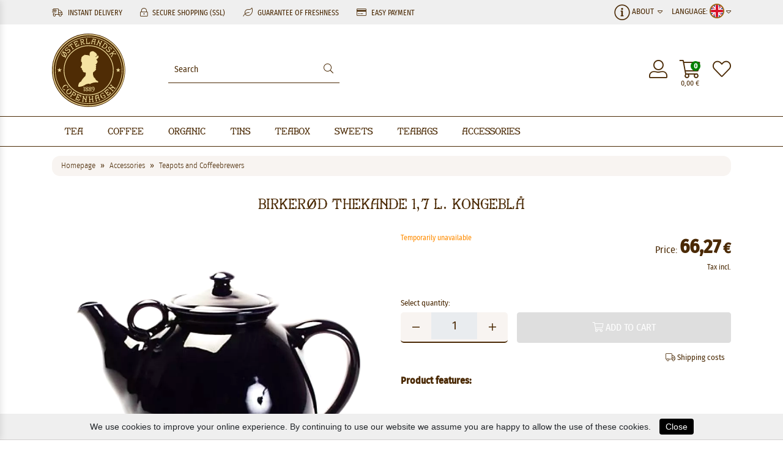

--- FILE ---
content_type: text/html; charset=UTF-8
request_url: https://www.osterlandsk.eu/accessories/teapots-and-coffeebrewers/birkerod-thekande-1-7-l-kongebla
body_size: 19194
content:
<!doctype html>
<html lang="en">
<head>
    <link red="preconnect" href="https://cdn.osterlandsk.dk"/>
    <link red="preconnect" href="https://www.googletagmanager.com"/>

    
        

<link rel="preload" href="/theme/2020/assets/bootstrap/css/bootstrap.min.css" as="style"/>
<link rel="preload" href="/theme/2020/fonts/oth/stylesheet.css" as="style"/>
<link rel="preload" href="/fonts/fira-sans-condensed/stylesheet.css" as="style"/>
<link rel="preload" href="/theme/2020/assets/ma5-mobile/css/ma5-menu.min.css" as="style"/>
<link rel="preload" href="/theme/2020/assets/swiper/css/swiper-bundle.min.css" as="style"/>
<link rel="preload" href="/fonts/fira-sans-condensed/firasanscondensed-light-webfont.woff2" as="font" type="font/woff2" crossorigin/>
<link rel="preload" href="/fonts/fira-sans-condensed/firasanscondensed-regular-webfont.woff2" as="font" type="font/woff2" crossorigin/>
<link rel="preload" href="/theme/2020/fonts/oth/oth-font-close-webfont.woff2" as="font" type="font/woff2" crossorigin/>
<link rel="preload" href="/theme/2020/fonts/font-awesome/webfonts/fa-light-300.woff2" as="font" type="font/woff2" crossorigin/>




<link rel="preload" href="/theme/2020/assets/ma5-mobile/js/ma5-menu.min.js" as="script"/>
<link rel="preload" href="/theme/2020/assets/lazysizes/lazysizes.min.js" as="script"/>


    <link rel="preload" href="/theme/2020/css/detail.css" as="style"/>
    <link rel="preload" href="/assets/photoswipe/dist/photoswipe.css" as="style"/>
    <link rel="preload" href="/assets/photoswipe/dist/default-skin/default-skin.css" as="style"/>
<link rel="preload" as="image" href="/images/logo.svg"/>

        
            <!-- Google Tag Manager -->
        <script>(function (w, d, s, l, i) {
                w[l] = w[l] || [];
                w[l].push({
                    'gtm.start': new Date().getTime(), event: 'gtm.js'
                });
                var f = d.getElementsByTagName(s)[0],
                    j = d.createElement(s), dl = l != 'dataLayer' ? '&l=' + l : '';
                j.async = true;
                j.src = 'https://www.googletagmanager.com/gtm.js?id=' + i + dl;
                f.parentNode.insertBefore(j, f);
            })(window, document, 'script', 'dataLayer', 'GTM-MJRL43D');</script>
        <!-- End Google Tag Manager -->
        
        <meta http-equiv="Content-Type" content="text/html; charset=UTF-8"/><meta name="viewport" content="width=device-width, initial-scale=1, shrink-to-fit=yes"><meta http-equiv="X-UA-Compatible" content="IE=edge"><meta name="author" content="Østerlandsk Thehus"><meta name="keywords" content=""><meta name="description" content="Birkerød Thekande 1,7 l. Kongeblå" /><meta name="robots" content="index,follow" /><meta property="og:type" content="website" /><meta property="og:site_name" content="Østerlandsk Thehus" /><meta property="og:title" content="Birkerød Thekande 1,7 l. Kongeblå | Østerlandsk Thehus" /><meta property="og:description" content="Birkerød Thekande 1,7 l. Kongeblå" /><meta property="og:image" content="https://www.osterlandsk.eu/images/osterlandsk1889CopenhagenLogo.svg" /><meta name="twitter:card" content="website" /><meta name="twitter:site" content="Østerlandsk Thehus" /><meta name="twitter:title" content="Birkerød Thekande 1,7 l. Kongeblå | Østerlandsk Thehus" /><meta name="twitter:description" content="Birkerød Thekande 1,7 l. Kongeblå" /><meta name="twitter:image" content="https://www.osterlandsk.eu/images/osterlandsk1889CopenhagenLogo.svg" /><meta name="application-name" content="Østerlandsk Thehus" /><meta name="msapplication-navbutton-color" content="#000000" /><meta name="msapplication-starturl" content="https://www.osterlandskthehus.dk/" /><meta name="msapplication-window" content="width=1024;height=768" /><meta name="google-site-verification" content="X-0W8P8HhlgDtamt_Efpq7BegaUGAhpF2jnSSBvdOtY" /><title>Birkerød Thekande 1,7 l. Kongeblå | Østerlandsk Thehus</title><link rel="alternate" hreflang="da-DK" href="https://www.osterlandskthehus.dk/tilbehor/tekander-og-kaffebryggere/birkerod-thekande-1-7-l-kongebla" /><link rel="alternate" hreflang="en" href="https://www.osterlandsk.eu/accessories/teapots-and-coffeebrewers/birkerod-thekande-1-7-l-kongebla" /><link rel="alternate" hreflang="pl-PL" href="https://www.osterlandsk.pl/akcesoria/czajniki-i-ekspresy-do-kawy/birkerod-thekande-1-7-l-kongebla" /><link rel="alternate" hreflang="de" href="https://www.osterlandsk.de/zubeh-r/teekannen-und-kaffeemaschinen/birkerod-thekande-1-7-l-kongebla" /><link rel="alternate" hreflang="no" href="https://www.osterlandsk.no/tilbehor/tekanner-og-kaffebryggere/birkerod-thekande-1-7-l-kongebla" /><link rel='shortcut icon' type='image/x-icon' href='https://www.osterlandsk.eu/images/myicon.ico' /><link rel="canonical" href="https://www.osterlandsk.eu/accessories/teapots-and-coffeebrewers/birkerod-thekande-1-7-l-kongebla" />    
    
        <style>
            #cookies-message{
                font-family: Arial, sans-serif;
                /*padding: 10px 10px; font-size: 14px; position: fixed; bottom: 0; background-color: #eee; z-index: 999; text-align: center;*/
            }
            #accept-cookies-checkbox{
                background-color: #000; padding: 5px 10px; color: #FFF; border-radius: 4px; -moz-border-radius: 4px; -webkit-border-radius: 4px; display: inline; margin-left: 10px; text-decoration: none; cursor: pointer;font-family: Arial, sans-serif;
            }
                    </style>
            
<style>
            .email_repeat{
                display: none;
            }
    .swiper-slide{
        position: relative;
        overflow: hidden;
    }
    #cookies-message{
        padding: 10px 0px;
        font-size: 14px;
        line-height: 22px;
        border-bottom: 1px solid #D3D0D0;
        text-align: center;
        position: fixed;
        bottom: 0px;
        background-color: #EFEFEF;
        width: 100%;
        z-index: 999;
    }
    @media screen and (min-width: 1200px){
        #promotions{
            height: 488px;
            overflow: hidden;
        }
        .bestsellers .swiper-wrapper{
            display: flex;
        }
        .bestsellers .swiper-slide{
            width: 266.25px;
            height: 352.05px;
            overflow: hidden;
            margin-right: 15px;
        }
        .slider{
            max-height: 560px;
        }
    }

    /* Critical Path CSS Generated by Pegasaas Accelerator at https://pegasaas.com/ for / */
    :root{--blue:#007bff;--indigo:#6610f2;--purple:#6f42c1;--pink:#e83e8c;--red:#dc3545;--orange:#fd7e14;--yellow:#ffc107;--green:#28a745;--teal:#20c997;--cyan:#17a2b8;--white:#fff;--gray:#6c757d;--gray-dark:#343a40;--primary:#007bff;--secondary:#6c757d;--success:#28a745;--info:#17a2b8;--warning:#ffc107;--danger:#dc3545;--light:#f8f9fa;--dark:#343a40;--breakpoint-xs:0;--breakpoint-sm:576px;--breakpoint-md:768px;--breakpoint-lg:992px;--breakpoint-xl:1200px;--font-family-sans-serif:-apple-system,BlinkMacSystemFont,"Segoe UI",Roboto,"Helvetica Neue",Arial,"Noto Sans",sans-serif,"Apple Color Emoji","Segoe UI Emoji","Segoe UI Symbol","Noto Color Emoji";--font-family-monospace:SFMono-Regular,Menlo,Monaco,Consolas,"Liberation Mono","Courier New",monospace}*,::after,::before{box-sizing:border-box}html{font-family:sans-serif;line-height:1.15;-webkit-text-size-adjust:100%}footer,header,nav,section{display:block}body{margin:0;font-family:-apple-system,BlinkMacSystemFont,"Segoe UI",Roboto,"Helvetica Neue",Arial,"Noto Sans",sans-serif,"Apple Color Emoji","Segoe UI Emoji","Segoe UI Symbol","Noto Color Emoji";font-size:1rem;font-weight:400;line-height:1.5;color:#212529;text-align:left;background-color:#fff}h2,h3{margin-top:0;margin-bottom:.5rem}ul{margin-top:0;margin-bottom:1rem}ul ul{margin-bottom:0}a{color:#007bff;text-decoration:none;background-color:transparent}img{vertical-align:middle;border-style:none}input{margin:0;font-family:inherit;font-size:inherit;line-height:inherit}input{overflow:visible}::-webkit-file-upload-button{font:inherit;-webkit-appearance:button}h2,h3{margin-bottom:.5rem;font-weight:500;line-height:1.2}h2{font-size:2rem}h3{font-size:1.75rem}.container,.container-fluid{width:100%;padding-right:15px;padding-left:15px;margin-right:auto;margin-left:auto}@media (min-width:576px){.container{max-width:540px}}@media (min-width:768px){.container{max-width:720px}}@media (min-width:992px){.container{max-width:960px}}@media (min-width:1200px){.container{max-width:1140px}}.row{display:-ms-flexbox;display:flex;-ms-flex-wrap:wrap;flex-wrap:wrap;margin-right:-15px;margin-left:-15px}.col-12,.col-4,.col-5,.col-7,.col-8,.col-lg-10,.col-lg-2,.col-lg-4,.col-lg-8,.col-md-10,.col-md-2,.col-md-3,.col-md-4,.col-md-8,.col-md-9,.col-sm-10,.col-sm-12,.col-sm-2,.col-sm-3,.col-sm-4,.col-sm-8,.col-sm-9,.col-xl-4,.col-xl-8{position:relative;width:100%;padding-right:15px;padding-left:15px}.col-4{-ms-flex:0 0 33.333333%;flex:0 0 33.333333%;max-width:33.333333%}.col-5{-ms-flex:0 0 41.666667%;flex:0 0 41.666667%;max-width:41.666667%}.col-7{-ms-flex:0 0 58.333333%;flex:0 0 58.333333%;max-width:58.333333%}.col-8{-ms-flex:0 0 66.666667%;flex:0 0 66.666667%;max-width:66.666667%}.col-12{-ms-flex:0 0 100%;flex:0 0 100%;max-width:100%}.order-1{-ms-flex-order:1;order:1}.order-12{-ms-flex-order:12;order:12}@media (min-width:576px){.col-sm-2{-ms-flex:0 0 16.666667%;flex:0 0 16.666667%;max-width:16.666667%}.col-sm-3{-ms-flex:0 0 25%;flex:0 0 25%;max-width:25%}.col-sm-4{-ms-flex:0 0 33.333333%;flex:0 0 33.333333%;max-width:33.333333%}.col-sm-8{-ms-flex:0 0 66.666667%;flex:0 0 66.666667%;max-width:66.666667%}.col-sm-9{-ms-flex:0 0 75%;flex:0 0 75%;max-width:75%}.col-sm-10{-ms-flex:0 0 83.333333%;flex:0 0 83.333333%;max-width:83.333333%}.col-sm-12{-ms-flex:0 0 100%;flex:0 0 100%;max-width:100%}.order-sm-1{-ms-flex-order:1;order:1}}@media (min-width:768px){.col-md-2{-ms-flex:0 0 16.666667%;flex:0 0 16.666667%;max-width:16.666667%}.col-md-3{-ms-flex:0 0 25%;flex:0 0 25%;max-width:25%}.col-md-4{-ms-flex:0 0 33.333333%;flex:0 0 33.333333%;max-width:33.333333%}.col-md-8{-ms-flex:0 0 66.666667%;flex:0 0 66.666667%;max-width:66.666667%}.col-md-9{-ms-flex:0 0 75%;flex:0 0 75%;max-width:75%}.col-md-10{-ms-flex:0 0 83.333333%;flex:0 0 83.333333%;max-width:83.333333%}.order-md-12{-ms-flex-order:12;order:12}}@media (min-width:992px){.col-lg-2{-ms-flex:0 0 16.666667%;flex:0 0 16.666667%;max-width:16.666667%}.col-lg-4{-ms-flex:0 0 33.333333%;flex:0 0 33.333333%;max-width:33.333333%}.col-lg-8{-ms-flex:0 0 66.666667%;flex:0 0 66.666667%;max-width:66.666667%}.col-lg-10{-ms-flex:0 0 83.333333%;flex:0 0 83.333333%;max-width:83.333333%}}@media (min-width:1200px){.col-xl-4{-ms-flex:0 0 33.333333%;flex:0 0 33.333333%;max-width:33.333333%}.col-xl-8{-ms-flex:0 0 66.666667%;flex:0 0 66.666667%;max-width:66.666667%}}.d-flex{display:-ms-flexbox!important;display:flex!important}@font-face{font-family:swiper-icons;src:url('[data-uri]') format('woff');font-weight:400;font-style:normal}:root{--swiper-theme-color:#007aff}.swiper-container{margin-left:auto;margin-right:auto;position:relative;overflow:hidden;list-style:none;padding:0;z-index:1}.swiper-wrapper{position:relative;width:100%;height:100%;z-index:1;display:flex;box-sizing:content-box}.swiper-wrapper{transform:translate3d(0px,0,0)}.swiper-slide{flex-shrink:0;width:100%;height:100%;position:relative}:root{--swiper-navigation-size:44px}.swiper-button-next,.swiper-button-prev{position:absolute;top:50%;width:calc(var(--swiper-navigation-size)/ 44 * 27);height:var(--swiper-navigation-size);margin-top:calc(-1 * var(--swiper-navigation-size)/ 2);z-index:10;display:flex;align-items:center;justify-content:center;color:var(--swiper-navigation-color,var(--swiper-theme-color))}.swiper-button-next::after,.swiper-button-prev::after{font-family:swiper-icons;font-size:var(--swiper-navigation-size);text-transform:none!important;letter-spacing:0;text-transform:none;font-variant:initial;line-height:1}.swiper-button-prev{left:10px;right:auto}.swiper-button-prev::after{content:'prev'}.swiper-button-next{right:10px;left:auto}.swiper-button-next::after{content:'next'}.swiper-pagination{position:absolute;text-align:center;transform:translate3d(0,0,0);z-index:10}.fab,.fal,.fas{-moz-osx-font-smoothing:grayscale;-webkit-font-smoothing:antialiased;display:inline-block;font-style:normal;font-variant:normal;text-rendering:auto;line-height:1}.fa-bars::before{content:"\f0c9"}.fa-credit-card::before{content:"\f09d"}.fa-edit::before{content:"\f044"}.fa-envelope::before{content:"\f0e0"}.fa-facebook-square::before{content:"\f082"}.fa-heart::before{content:"\f004"}.fa-info-circle::before{content:"\f05a"}.fa-instagram::before{content:"\f16d"}.fa-leaf::before{content:"\f06c"}.fa-linkedin::before{content:"\f08c"}.fa-lock-alt::before{content:"\f30d"}.fa-search::before{content:"\f002"}.fa-shipping-fast::before{content:"\f48b"}.fa-shopping-cart::before{content:"\f07a"}.fa-sort-down::before{content:"\f0dd"}.fa-user-alt::before{content:"\f406"}.fa-users::before{content:"\f0c0"}@font-face{font-family:"Font Awesome 5 Brands";font-style:normal;font-weight:400;font-display:block;src:url(/theme/2020/fonts/font-awesome/webfonts/fa-brands-400.eot);src:url(/theme/2020/fonts/font-awesome/webfonts/fa-brands-400.eot?#iefix) format("embedded-opentype"),url(/theme/2020/fonts/font-awesome/webfonts/fa-brands-400.woff2) format("woff2"),url(/theme/2020/fonts/font-awesome/webfonts/fa-brands-400.woff) format("woff"),url(/theme/2020/fonts/font-awesome/webfonts/fa-brands-400.ttf) format("truetype"),url(/theme/2020/fonts/font-awesome/webfonts/fa-brands-400.svg#fontawesome) format("svg")}.fab{font-family:"Font Awesome 5 Brands";font-weight:400}@font-face{font-family:"Font Awesome 5 Pro";font-style:normal;font-weight:300;font-display:block;src:url(/theme/2020/fonts/font-awesome/webfonts/fa-light-300.eot);src:url(/theme/2020/fonts/font-awesome/webfonts/fa-light-300.eot?#iefix) format("embedded-opentype"),url(/theme/2020/fonts/font-awesome/webfonts/fa-light-300.woff2) format("woff2"),url(/theme/2020/fonts/font-awesome/webfonts/fa-light-300.woff) format("woff"),url(/theme/2020/fonts/font-awesome/webfonts/fa-light-300.ttf) format("truetype"),url(/theme/2020/fonts/font-awesome/webfonts/fa-light-300.svg#fontawesome) format("svg")}.fal{font-weight:300}@font-face{font-family:"Font Awesome 5 Pro";font-style:normal;font-weight:400;font-display:block;src:url(/theme/2020/fonts/font-awesome/webfonts/fa-regular-400.eot);src:url(/theme/2020/fonts/font-awesome/webfonts/fa-regular-400.eot?#iefix) format("embedded-opentype"),url(/theme/2020/fonts/font-awesome/webfonts/fa-regular-400.woff2) format("woff2"),url(/theme/2020/fonts/font-awesome/webfonts/fa-regular-400.woff) format("woff"),url(/theme/2020/fonts/font-awesome/webfonts/fa-regular-400.ttf) format("truetype"),url(/theme/2020/fonts/font-awesome/webfonts/fa-regular-400.svg#fontawesome) format("svg")}.fal{font-family:"Font Awesome 5 Pro"}@font-face{font-family:"Font Awesome 5 Pro";font-style:normal;font-weight:900;font-display:block;src:url(/theme/2020/fonts/font-awesome/webfonts/fa-solid-900.eot);src:url(/theme/2020/fonts/font-awesome/webfonts/fa-solid-900.eot?#iefix) format("embedded-opentype"),url(/theme/2020/fonts/font-awesome/webfonts/fa-solid-900.woff2) format("woff2"),url(/theme/2020/fonts/font-awesome/webfonts/fa-solid-900.woff) format("woff"),url(/theme/2020/fonts/font-awesome/webfonts/fa-solid-900.ttf) format("truetype"),url(/theme/2020/fonts/font-awesome/webfonts/fa-solid-900.svg#fontawesome) format("svg")}.fas{font-family:"Font Awesome 5 Pro";font-weight:900}@font-face{font-family:Fira Sans Condensed;src:url('/fonts/fira-sans-condensed/firasanscondensed-light-webfont.eot');src:url('/fonts/fira-sans-condensed/firasanscondensed-light-webfont.eot?#iefix') format('embedded-opentype'),url('/fonts/fira-sans-condensed/firasanscondensed-light-webfont.woff2') format('woff2'),url('/fonts/fira-sans-condensed/firasanscondensed-light-webfont.woff') format('woff'),url('/fonts/fira-sans-condensed/firasanscondensed-light-webfont.ttf') format('truetype'),url('/fonts/fira-sans-condensed/firasanscondensed-light-webfont.svg#fira_sans_condensedlight') format('svg');font-weight:300;font-style:normal;font-display:swap}@font-face{font-family:Fira Sans Condensed;src:url('/fonts/fira-sans-condensed/firasanscondensed-medium-webfont.eot');src:url('/fonts/fira-sans-condensed/firasanscondensed-medium-webfont.eot?#iefix') format('embedded-opentype'),url('/fonts/fira-sans-condensed/firasanscondensed-medium-webfont.woff2') format('woff2'),url('/fonts/fira-sans-condensed/firasanscondensed-medium-webfont.woff') format('woff'),url('/fonts/fira-sans-condensed/firasanscondensed-medium-webfont.ttf') format('truetype'),url('/fonts/fira-sans-condensed/firasanscondensed-medium-webfont.svg#fira_sans_condensedmedium') format('svg');font-weight:500;font-style:normal;font-display:swap}@font-face{font-family:Fira Sans Condensed;src:url('/fonts/fira-sans-condensed/firasanscondensed-regular-webfont.eot');src:url('/fonts/fira-sans-condensed/firasanscondensed-regular-webfont.eot?#iefix') format('embedded-opentype'),url('/fonts/fira-sans-condensed/firasanscondensed-regular-webfont.woff2') format('woff2'),url('/fonts/fira-sans-condensed/firasanscondensed-regular-webfont.woff') format('woff'),url('/fonts/fira-sans-condensed/firasanscondensed-regular-webfont.ttf') format('truetype'),url('/fonts/fira-sans-condensed/firasanscondensed-regular-webfont.svg#fira_sans_condensedregular') format('svg');font-weight:400;font-style:normal;font-display:swap}@font-face{font-family:'osterlandskregular';src:url('/theme/2020/fonts/oth/oth-font-close-webfont.eot');src:url('/theme/2020/fonts/oth/oth-font-close-webfont.eot?#iefix') format('embedded-opentype'),url('/theme/2020/fonts/oth/oth-font-close-webfont.woff2') format('woff2'),url('/theme/2020/fonts/oth/oth-font-close-webfont.woff') format('woff'),url('/theme/2020/fonts/oth/oth-font-close-webfont.ttf') format('truetype'),url('/theme/2020/fonts/oth/oth-font-close-webfont.svg#osterlandskregular') format('svg');font-weight:normal;font-style:normal;font-display:swap}.ma5menu__toggle{color:#fff;background-color:#0e65b6;-ms-touch-action:manipulation;touch-action:manipulation;width:52px;height:38px;position:relative;display:inline-block;text-align:center;white-space:nowrap;vertical-align:middle;border:none;font-weight:400;padding:8px 12px;border-radius:4px}.ma5menu__sr-only{position:absolute;width:1px;height:1px;padding:0;overflow:hidden;clip:rect(0,0,0,0);white-space:nowrap;-webkit-clip-path:inset(50%);clip-path:inset(50%);border:0}body{margin:0;padding:0;font-family:Fira Sans Condensed,sans-serif;font-weight:400}h2{margin-top:75px;margin-bottom:25px;font-family:osterlandskregular;font-size:30px}h2,h3{font-weight:400;text-align:center;color:#4b2a05}h3{font-size:15px}input{font-family:Fira Sans Condensed,sans-serif}::-moz-focus-outer,:active,:focus{outline:0!important;-webkit-appearance:none!important}::-moz-placeholder{font-family:Fira Sans Condensed,sans-serif;color:#4b2a05;opacity:1}:-ms-input-placeholder{opacity:1}::-ms-input-placeholder{opacity:1}::placeholder{font-family:Fira Sans Condensed,sans-serif;color:#4b2a05;opacity:1}:-ms-input-placeholder{font-family:Fira Sans Condensed,sans-serif;color:#4b2a05}::-ms-input-placeholder{font-family:Fira Sans Condensed,sans-serif;color:#4b2a05}header div.top-nav{background-color:#efefef;height:40px;color:#4b2a05}header div.top-nav ul.top-nav--left{list-style:none;line-height:40px;padding:0;margin:0;display:inline-block}header div.top-nav ul.top-nav--left>li{display:inline-block;font-size:12px;text-transform:uppercase;white-space:nowrap}header div.top-nav ul.top-nav--left>li>i{font-size:14px;margin-right:5px}header div.top-nav ul.top-nav--left>li:not(:last-child){margin-right:25px}header nav{border:1px solid #4b2a05;border-left:0;border-right:0;box-sizing:border-box;position:relative;width:100%;margin-bottom:15px}header nav>ul{padding:0;margin:0;list-style:none;font-family:osterlandskregular;color:#4b2a05;display:table}header nav>ul>li{display:inline-flex;font-size:18px;line-height:18px}header nav>ul>li>a{text-decoration:none;color:#4b2a05;padding:15px 20px}header nav>ul>li ul{display:none}header .logo{margin:15px 0}header .logo,header .logo img{width:120px;height:120px}.menu-toogler{display:none}.nav-icons{display:flex;align-items:center;-webkit-align-items:center;justify-content:right;-webkit-justify-content:flex-end;height:100%;font-size:30px;color:#4b2a05}.nav-icons>div:first-child,.nav-icons>div:nth-child(2){margin-right:20px}.nav-icons>div a{position:relative;color:#4b2a05}.nav-icons>div a #topBasketQuantity{background-color:green;color:#fff;font-weight:700;position:absolute;width:16px;height:16px;font-size:12px;top:0;right:0;border-radius:8px;text-align:center;line-height:16px}.nav-icons>div a .top-price-container{position:absolute;bottom:-15px;width:100%;font-size:12px;white-space:nowrap;display:flex;justify-content:center}.language-select{text-transform:uppercase;line-height:40px}.language-select{font-size:13px}.search{display:flex;align-items:center;height:100%}.search .search-group{border-bottom:1px solid #4b2a05;color:#4b2a05;position:relative}.search .search-group #searchresults{position:absolute;border:1px solid #4b2a05;z-index:10000;display:none;width:100%;background-color:#fff;box-shadow:0 0 5px rgba(0,0,0,.5);top:calc(100% + 5px)}.search .search-group input{font-size:14px}.search .search-group #search{border:0;padding:10px;width:250px}.search .search-group i{margin-right:10px}#select-informations,#select-language{position:relative}#select-informations ul#informations,#select-language ul#languages{border-top:1px solid #fff;position:absolute;right:0;list-style:none;z-index:1000;padding:5px 15px;margin:0;background-color:#f8f4f1}#select-informations ul#informations li,#select-language ul#languages li{background-color:#f8f4f1;line-height:34px;white-space:nowrap}#select-informations ul#informations li a,#select-language ul#languages li a{text-decoration:none;color:#4b2a05;display:block;width:100%;height:100%}#select-language ul#languages li a img{width:18px;height:18px;border-radius:9px;border:1px solid #4b2a05;vertical-align:middle;margin-top:-2px;margin-right:7px}#select-informations ul#informations li a i{margin-right:7px;width:15px}@media (max-width:400px){header div.top-nav ul.top-nav--left li:first-child,header div.top-nav ul.top-nav--left li:nth-child(4){display:none}}@media (max-width:572px){header div.top-nav ul.top-nav--left li:nth-child(4){display:none}}@media (max-width:460px){.usp-block{width:calc(100% - 80px)}.language-select{width:79px}header div.top-nav ul.top-nav--left li:not(:nth-child(4)){margin-right:10px}header div.top-nav ul.top-nav--left li:first-child,header div.top-nav ul.top-nav--left li:nth-child(4){display:none}header div.top-nav ul.top-nav--left li>i{margin-right:3px}}@media (max-width:767px){.usp-block{width:calc(100% - 110px);max-width:calc(100% - 110px);flex:none}.language-select{width:79px!important;max-width:110px}.search .search-group{width:100%;margin-right:5px}.search .search-group #search{width:calc(100% - 30px);font-size:16px}.search .search-group i{width:25px;margin:0;font-size:20px}.nav-icons{padding-right:15px;height:100%}.nav-cont,header div.top-nav ul.top-nav--left li:nth-child(2){display:none}header div.top-nav ul.top-nav--left{width:100%}header div.top-nav ul.top-nav--left li:not(:last-child){margin-right:15px}}@media (max-width:991px){.hidden-sm-down{display:none}.menu-toogler{display:block;margin-left:20px}.ma5menu__toggle{background-color:transparent;color:#4b2a05;width:auto;height:auto;padding:0}#select-informations{display:none}}@media (min-width:992px) and (max-width:1199px){header nav>ul{margin:0;padding:0}header nav>ul>li>a{padding:15px}}@media (min-width:768px) and (max-width:991px){.nav-cont{display:none}header div.top-nav ul.top-nav--left>li{display:inline-block}header div.top-nav ul.top-nav--left li:not(:last-child){margin-right:10px}}footer{font-weight:200}footer,footer a{color:#fff;font-size:13px;line-height:18px}footer ul{margin:0;padding:0;list-style:none}footer ul li{margin-bottom:10px}footer ul a{text-decoration:none}footer h2{color:#e9d775}footer h2{margin-bottom:25px;margin-top:0;font-family:Fira Sans Condensed,sans-serif;text-transform:uppercase;text-align:left;font-size:13px;line-height:20px}footer #footer-payments{border-top:3px solid #e9d775;padding:25px 0;color:#301f05;text-transform:uppercase;line-height:30px}footer #footer-payments a{color:#301f05!important}footer #footer-payments a i{font-size:20px;margin-left:20px;vertical-align:middle}footer #footer-payments img{vertical-align:middle;height:30px}footer #footer-links{background-color:#301f05;border-top:3px solid #e9d775;padding:50px 0}.slider .swiper-container{width:100%;margin-left:auto;margin-right:auto}.slider .swiper-slide{text-align:center;font-size:18px;background:#fff;width:50%;display:flex;justify-content:center;align-items:center;padding-bottom:22%}.slider .swiper-button-next,.slider .swiper-button-prev{top:0;margin-top:0;width:25%;height:100%;color:#4b2a05}.slider .swiper-button-next::after,.slider .swiper-button-prev::after{width:100%;outline:none!important;-webkit-appearance:none!important;outline-width:0!important}.slider .swiper-button-prev{justify-content:left;padding-left:10px;left:0}.slider .swiper-button-next{text-align:right;justify-content:right;padding-right:10px;right:0}@media (max-width:767px){.slider .swiper-slide{padding-bottom:80%}}.product-carousel{overflow:hidden;position:relative}.product-carousel h3{font-size:16px}.product-carousel .swiper-button-next,.product-carousel .swiper-button-prev{top:0;margin-top:0;width:25%;max-width:50px;height:100%;color:#4b2a05}.product-carousel .swiper-button-next::after,.product-carousel .swiper-button-prev::after{width:100%;outline:none!important;-webkit-appearance:none!important;outline-width:0!important}.product-carousel .swiper-button-prev{justify-content:left;padding-left:10px;left:0}.product-carousel .swiper-button-next{text-align:right;justify-content:right;padding-right:10px;right:0}.product-carousel .swiper-slide img{width:100%}@media (max-width:767px){.product-carousel .swiper-button-prev{padding-left:2px}.product-carousel .swiper-button-next{padding-right:2px}}:root{--blue:#007bff;--indigo:#6610f2;--purple:#6f42c1;--pink:#e83e8c;--red:#dc3545;--orange:#fd7e14;--yellow:#ffc107;--green:#28a745;--teal:#20c997;--cyan:#17a2b8;--white:#fff;--gray:#6c757d;--gray-dark:#343a40;--primary:#007bff;--secondary:#6c757d;--success:#28a745;--info:#17a2b8;--warning:#ffc107;--danger:#dc3545;--light:#f8f9fa;--dark:#343a40;--breakpoint-xs:0;--breakpoint-sm:576px;--breakpoint-md:768px;--breakpoint-lg:992px;--breakpoint-xl:1200px;--font-family-sans-serif:-apple-system,BlinkMacSystemFont,"Segoe UI",Roboto,"Helvetica Neue",Arial,"Noto Sans",sans-serif,"Apple Color Emoji","Segoe UI Emoji","Segoe UI Symbol","Noto Color Emoji";--font-family-monospace:SFMono-Regular,Menlo,Monaco,Consolas,"Liberation Mono","Courier New",monospace}*,::after,::before{box-sizing:border-box}html{font-family:sans-serif;line-height:1.15;-webkit-text-size-adjust:100%}footer,header,nav,section{display:block}body{margin:0;font-family:-apple-system,BlinkMacSystemFont,"Segoe UI",Roboto,"Helvetica Neue",Arial,"Noto Sans",sans-serif,"Apple Color Emoji","Segoe UI Emoji","Segoe UI Symbol","Noto Color Emoji";font-size:1rem;font-weight:400;line-height:1.5;color:#212529;text-align:left;background-color:#fff}h2,h3{margin-top:0;margin-bottom:.5rem}ul{margin-top:0;margin-bottom:1rem}ul ul{margin-bottom:0}a{color:#007bff;text-decoration:none;background-color:transparent}img{vertical-align:middle;border-style:none}input{margin:0;font-family:inherit;font-size:inherit;line-height:inherit}input{overflow:visible}::-webkit-file-upload-button{font:inherit;-webkit-appearance:button}h2,h3{margin-bottom:.5rem;font-weight:500;line-height:1.2}h2{font-size:2rem}h3{font-size:1.75rem}.container,.container-fluid{width:100%;padding-right:15px;padding-left:15px;margin-right:auto;margin-left:auto}@media (min-width:576px){.container{max-width:540px}}@media (min-width:768px){.container{max-width:720px}}@media (min-width:992px){.container{max-width:960px}}@media (min-width:1200px){.container{max-width:1140px}}.row{display:-ms-flexbox;display:flex;-ms-flex-wrap:wrap;flex-wrap:wrap;margin-right:-15px;margin-left:-15px}.col-12,.col-4,.col-5,.col-7,.col-8,.col-lg-10,.col-lg-2,.col-lg-4,.col-lg-8,.col-md-10,.col-md-2,.col-md-3,.col-md-4,.col-md-8,.col-md-9,.col-sm-10,.col-sm-12,.col-sm-2,.col-sm-3,.col-sm-4,.col-sm-8,.col-sm-9,.col-xl-4,.col-xl-8{position:relative;width:100%;padding-right:15px;padding-left:15px}.col-4{-ms-flex:0 0 33.333333%;flex:0 0 33.333333%;max-width:33.333333%}.col-5{-ms-flex:0 0 41.666667%;flex:0 0 41.666667%;max-width:41.666667%}.col-7{-ms-flex:0 0 58.333333%;flex:0 0 58.333333%;max-width:58.333333%}.col-8{-ms-flex:0 0 66.666667%;flex:0 0 66.666667%;max-width:66.666667%}.col-12{-ms-flex:0 0 100%;flex:0 0 100%;max-width:100%}.order-1{-ms-flex-order:1;order:1}.order-12{-ms-flex-order:12;order:12}@media (min-width:576px){.col-sm-2{-ms-flex:0 0 16.666667%;flex:0 0 16.666667%;max-width:16.666667%}.col-sm-3{-ms-flex:0 0 25%;flex:0 0 25%;max-width:25%}.col-sm-4{-ms-flex:0 0 33.333333%;flex:0 0 33.333333%;max-width:33.333333%}.col-sm-8{-ms-flex:0 0 66.666667%;flex:0 0 66.666667%;max-width:66.666667%}.col-sm-9{-ms-flex:0 0 75%;flex:0 0 75%;max-width:75%}.col-sm-10{-ms-flex:0 0 83.333333%;flex:0 0 83.333333%;max-width:83.333333%}.col-sm-12{-ms-flex:0 0 100%;flex:0 0 100%;max-width:100%}.order-sm-1{-ms-flex-order:1;order:1}}@media (min-width:768px){.col-md-2{-ms-flex:0 0 16.666667%;flex:0 0 16.666667%;max-width:16.666667%}.col-md-3{-ms-flex:0 0 25%;flex:0 0 25%;max-width:25%}.col-md-4{-ms-flex:0 0 33.333333%;flex:0 0 33.333333%;max-width:33.333333%}.col-md-8{-ms-flex:0 0 66.666667%;flex:0 0 66.666667%;max-width:66.666667%}.col-md-9{-ms-flex:0 0 75%;flex:0 0 75%;max-width:75%}.col-md-10{-ms-flex:0 0 83.333333%;flex:0 0 83.333333%;max-width:83.333333%}.order-md-12{-ms-flex-order:12;order:12}}@media (min-width:992px){.col-lg-2{-ms-flex:0 0 16.666667%;flex:0 0 16.666667%;max-width:16.666667%}.col-lg-4{-ms-flex:0 0 33.333333%;flex:0 0 33.333333%;max-width:33.333333%}.col-lg-8{-ms-flex:0 0 66.666667%;flex:0 0 66.666667%;max-width:66.666667%}.col-lg-10{-ms-flex:0 0 83.333333%;flex:0 0 83.333333%;max-width:83.333333%}}@media (min-width:1200px){.col-xl-4{-ms-flex:0 0 33.333333%;flex:0 0 33.333333%;max-width:33.333333%}.col-xl-8{-ms-flex:0 0 66.666667%;flex:0 0 66.666667%;max-width:66.666667%}}.d-flex{display:-ms-flexbox!important;display:flex!important}.fab,.fal,.fas{-moz-osx-font-smoothing:grayscale;-webkit-font-smoothing:antialiased;display:inline-block;font-style:normal;font-variant:normal;text-rendering:auto;line-height:1}.fa-bars:before{content:"\f0c9"}.fa-credit-card:before{content:"\f09d"}.fa-edit:before{content:"\f044"}.fa-envelope:before{content:"\f0e0"}.fa-facebook-square:before{content:"\f082"}.fa-heart:before{content:"\f004"}.fa-info-circle::before{content:"\f05a"}.fa-instagram::before{content:"\f16d"}.fa-leaf::before{content:"\f06c"}.fa-linkedin::before{content:"\f08c"}.fa-lock-alt::before{content:"\f30d"}.fa-search::before{content:"\f002"}.fa-shipping-fast::before{content:"\f48b"}.fa-shopping-cart::before{content:"\f07a"}.fa-sort-down::before{content:"\f0dd"}.fa-user-alt::before{content:"\f406"}.fa-users::before{content:"\f0c0"}@font-face{font-family:"Font Awesome 5 Brands";font-style:normal;font-weight:400;font-display:block;src:url(/theme/2020/fonts/font-awesome/webfonts/fa-brands-400.eot);src:url(/theme/2020/fonts/font-awesome/webfonts/fa-brands-400.eot?#iefix) format("embedded-opentype"),url(/theme/2020/fonts/font-awesome/webfonts/fa-brands-400.woff2) format("woff2"),url(/theme/2020/fonts/font-awesome/webfonts/fa-brands-400.woff) format("woff"),url(/theme/2020/fonts/font-awesome/webfonts/fa-brands-400.ttf) format("truetype"),url(/theme/2020/fonts/font-awesome/webfonts/fa-brands-400.svg#fontawesome) format("svg")}.fab{font-family:"Font Awesome 5 Brands";font-weight:400}@font-face{font-family:"Font Awesome 5 Pro";font-style:normal;font-weight:300;font-display:block;src:url(/theme/2020/fonts/font-awesome/webfonts/fa-light-300.eot);src:url(/theme/2020/fonts/font-awesome/webfonts/fa-light-300.eot?#iefix) format("embedded-opentype"),url(/theme/2020/fonts/font-awesome/webfonts/fa-light-300.woff2) format("woff2"),url(/theme/2020/fonts/font-awesome/webfonts/fa-light-300.woff) format("woff"),url(/theme/2020/fonts/font-awesome/webfonts/fa-light-300.ttf) format("truetype"),url(/theme/2020/fonts/font-awesome/webfonts/fa-light-300.svg#fontawesome) format("svg")}.fal{font-weight:300}@font-face{font-family:"Font Awesome 5 Pro";font-style:normal;font-weight:400;font-display:block;src:url(/theme/2020/fonts/font-awesome/webfonts/fa-regular-400.eot);src:url(/theme/2020/fonts/font-awesome/webfonts/fa-regular-400.eot?#iefix) format("embedded-opentype"),url(/theme/2020/fonts/font-awesome/webfonts/fa-regular-400.woff2) format("woff2"),url(/theme/2020/fonts/font-awesome/webfonts/fa-regular-400.woff) format("woff"),url(/theme/2020/fonts/font-awesome/webfonts/fa-regular-400.ttf) format("truetype"),url(/theme/2020/fonts/font-awesome/webfonts/fa-regular-400.svg#fontawesome) format("svg")}.fal{font-family:"Font Awesome 5 Pro"}@font-face{font-family:"Font Awesome 5 Pro";font-style:normal;font-weight:900;font-display:block;src:url(/theme/2020/fonts/font-awesome/webfonts/fa-solid-900.eot);src:url(/theme/2020/fonts/font-awesome/webfonts/fa-solid-900.eot?#iefix) format("embedded-opentype"),url(/theme/2020/fonts/font-awesome/webfonts/fa-solid-900.woff2) format("woff2"),url(/theme/2020/fonts/font-awesome/webfonts/fa-solid-900.woff) format("woff"),url(/theme/2020/fonts/font-awesome/webfonts/fa-solid-900.ttf) format("truetype"),url(/theme/2020/fonts/font-awesome/webfonts/fa-solid-900.svg#fontawesome) format("svg")}.fas{font-family:"Font Awesome 5 Pro";font-weight:900}@font-face{font-family:'osterlandskregular';src:url('/theme/2020/fonts/oth/oth-font-close-webfont.eot');src:url('/theme/2020/fonts/oth/oth-font-close-webfont.eot?#iefix') format('embedded-opentype'),url('/theme/2020/fonts/oth/oth-font-close-webfont.woff2') format('woff2'),url('/theme/2020/fonts/oth/oth-font-close-webfont.woff') format('woff'),url('/theme/2020/fonts/oth/oth-font-close-webfont.ttf') format('truetype'),url('/theme/2020/fonts/oth/oth-font-close-webfont.svg#osterlandskregular') format('svg');font-weight:normal;font-style:normal;font-display:swap}@font-face{font-family:Fira Sans Condensed;src:url('/fonts/fira-sans-condensed/firasanscondensed-light-webfont.eot');src:url('/fonts/fira-sans-condensed/firasanscondensed-light-webfont.eot?#iefix') format('embedded-opentype'),url('/fonts/fira-sans-condensed/firasanscondensed-light-webfont.woff2') format('woff2'),url('/fonts/fira-sans-condensed/firasanscondensed-light-webfont.woff') format('woff'),url('/fonts/fira-sans-condensed/firasanscondensed-light-webfont.ttf') format('truetype'),url('/fonts/fira-sans-condensed/firasanscondensed-light-webfont.svg#fira_sans_condensedlight') format('svg');font-weight:300;font-style:normal;font-display:swap}@font-face{font-family:Fira Sans Condensed;src:url('/fonts/fira-sans-condensed/firasanscondensed-medium-webfont.eot');src:url('/fonts/fira-sans-condensed/firasanscondensed-medium-webfont.eot?#iefix') format('embedded-opentype'),url('/fonts/fira-sans-condensed/firasanscondensed-medium-webfont.woff2') format('woff2'),url('/fonts/fira-sans-condensed/firasanscondensed-medium-webfont.woff') format('woff'),url('/fonts/fira-sans-condensed/firasanscondensed-medium-webfont.ttf') format('truetype'),url('/fonts/fira-sans-condensed/firasanscondensed-medium-webfont.svg#fira_sans_condensedmedium') format('svg');font-weight:500;font-style:normal;font-display:swap}@font-face{font-family:Fira Sans Condensed;src:url('/fonts/fira-sans-condensed/firasanscondensed-regular-webfont.eot');src:url('/fonts/fira-sans-condensed/firasanscondensed-regular-webfont.eot?#iefix') format('embedded-opentype'),url('/fonts/fira-sans-condensed/firasanscondensed-regular-webfont.woff2') format('woff2'),url('/fonts/fira-sans-condensed/firasanscondensed-regular-webfont.woff') format('woff'),url('/fonts/fira-sans-condensed/firasanscondensed-regular-webfont.ttf') format('truetype'),url('/fonts/fira-sans-condensed/firasanscondensed-regular-webfont.svg#fira_sans_condensedregular') format('svg');font-weight:400;font-style:normal;font-display:swap}.ma5menu__toggle{color:#fff;background-color:#0e65b6;-ms-touch-action:manipulation;touch-action:manipulation;width:52px;height:38px;position:relative;display:inline-block;text-align:center;white-space:nowrap;vertical-align:middle;border:none;font-weight:400;padding:8px 12px;border-radius:4px}.ma5menu__sr-only{position:absolute;width:1px;height:1px;padding:0;overflow:hidden;clip:rect(0,0,0,0);white-space:nowrap;-webkit-clip-path:inset(50%);clip-path:inset(50%);border:0}@font-face{font-family:swiper-icons;src:url('[data-uri]') format('woff');font-weight:400;font-style:normal}:root{--swiper-theme-color:#007aff}.swiper-container{margin-left:auto;margin-right:auto;position:relative;overflow:hidden;list-style:none;padding:0;z-index:1}.swiper-wrapper{position:relative;width:100%;height:100%;z-index:1;display:flex;box-sizing:content-box}.swiper-wrapper{transform:translate3d(0px,0,0)}.swiper-slide{flex-shrink:0;width:100%;height:100%;position:relative}:root{--swiper-navigation-size:44px}.swiper-button-next,.swiper-button-prev{position:absolute;top:50%;width:calc(var(--swiper-navigation-size)/ 44 * 27);height:var(--swiper-navigation-size);margin-top:calc(-1 * var(--swiper-navigation-size)/ 2);z-index:10;display:flex;align-items:center;justify-content:center;color:var(--swiper-navigation-color,var(--swiper-theme-color))}.swiper-button-next::after,.swiper-button-prev::after{font-family:swiper-icons;font-size:var(--swiper-navigation-size);text-transform:none!important;letter-spacing:0;text-transform:none;font-variant:initial;line-height:1}.swiper-button-prev{left:10px;right:auto}.swiper-button-prev::after{content:'prev'}.swiper-button-next{right:10px;left:auto}.swiper-button-next::after{content:'next'}.swiper-pagination{position:absolute;text-align:center;transform:translate3d(0,0,0);z-index:10}
#footer-payments img{max-height: 20px;margin-left: 10px;}</style><link rel="stylesheet" href="/theme/2020/assets/bootstrap/css/bootstrap.min.css"/><link rel="stylesheet" href="/theme/2020/assets/swiper/css/swiper-bundle.min.css"/><link rel="stylesheet" href="/theme/2020/fonts/font-awesome/css/fontawesome.min.css"/><link rel="stylesheet" href="/theme/2020/fonts/font-awesome/css/light.min.css"/><link rel="stylesheet" href="/theme/2020/fonts/font-awesome/css/brands.min.css"/><link rel="stylesheet" href="/fonts/fira-sans-condensed/stylesheet.css"/><link rel="stylesheet" href="/theme/2020/fonts/oth/stylesheet.css"/><link rel="stylesheet" href="/theme/2020/assets/ma5-mobile/css/ma5-menu.min.css"/>    
    <link rel="stylesheet" href="/assets/photoswipe/dist/photoswipe.css">
    <link rel="stylesheet" href="/assets/photoswipe/dist/default-skin/default-skin.css">
    <link rel="stylesheet" href="https://www.osterlandsk.eu/theme/2020/css/detail.css">
    <style>
        .images-big img, .images img {
            filter: brightness(1.05);
        }

        @media screen and (max-width: 575.9px){
                 .spinner-container{
                     padding-right: 15px !important;
                     margin-bottom: 15px;
                 }
        }
        @media screen and (min-width: 767.9px) and (max-width: 991.9px){
            .spinner-container{
                padding-right: 15px !important;
                margin-bottom: 15px;
            }
        }
    </style>

    </head>
<body>
        <noscript>
        <iframe src="https://www.googletagmanager.com/ns.html?id=GTM-MJRL43D" height="0" width="0" style="display:none;visibility:hidden"></iframe>
    </noscript>
    

    

     



<header>
    <div class="top-nav">
        <div class="container">
            <div class="row">
                <div class="col-8 col-md-10 col-lg-8 col-xl-8 col-sm-9 usp-block" style="padding-right: 0; height: 40px;">
                    <ul class="top-nav--left">
                        <li><i class="fal fa-shipping-fast"></i> Instant delivery</li>
                        <li><i class="fal fa-lock-alt"></i> Secure Shopping (SSL)</li>
                        <li><i class="fal fa-leaf"></i> Guarantee of freshness</li>
                        <li><i class="fal fa-credit-card"></i> Easy payment</li>
                    </ul>
                </div>
                <div class="col-4 col-xl-4 col-lg-4 col-md-2 col-sm-3 language-select" style="padding-left: 0">
                    <div style="float: right" id="select-language">
                        <span class="hidden-sm-down">Language: </span><img class="lazyload" data-src="/theme/flags/uk.svg" style="width: 24px; height: 24px; border-radius: 12px; border: 2px solid #996414; vertical-align: middle; margin-top: -3px;" alt="uk flag">&nbsp;<i class="fal fa-sort-down" style="top: -2px; position: relative;"></i>
                        <ul id="languages" style="display: none">
                                                            <li><a href="https://www.osterlandskthehus.dk/tilbehor/tekander-og-kaffebryggere/birkerod-thekande-1-7-l-kongebla" hreflang="da" ><img class="lazyload" data-src="/theme/flags/dk.svg" width="18" height="18" alt="dk flag">&nbsp;Dansk</a></li>
                                <li><a href="https://www.osterlandsk.de/zubeh-r/teekannen-und-kaffeemaschinen/birkerod-thekande-1-7-l-kongebla" hreflang="de" title=""><img class="lazyload" data-src="/theme/flags/de.svg" width="18" height="18" alt="de flag">&nbsp;Deutsch</a></li>                                                                <li><a href="https://www.osterlandsk.pl/akcesoria/czajniki-i-ekspresy-do-kawy/birkerod-thekande-1-7-l-kongebla" hreflang="pl" title=""><img class="lazyload" data-src="/theme/flags/pl.svg" width="18" height="18" alt="pl flag">&nbsp;Polski</a></li>                            
                        </ul>
                    </div>

                    <div style="float: right; margin-right: 15px;" id="select-informations"><i class="fal fa-info-circle" style="font-size: 26px; vertical-align: middle"></i> <span class="hidden-sm-down">About</span> &nbsp;<i class="fal fa-sort-down" style="top: -2px; position: relative;"></i><ul id="informations" style="display: none"><li><a href="/contact"><i class="fal fa-envelope"></i> Contact</a></li><li><a href="/about-us"><i class="fal fa-users"></i> About Østerlandsk</a></li><li><a href="/terms-conditions"><i class="fal fa-edit"></i> Terms & Conditions</a></li></ul></div>
                </div>
            </div>
        </div>
    </div>
    <div class="container">
        <div class="row d-flex">
            <div class="col-5 col-sm-3 col-md-3 col-lg-2 logo">
                <a href="/">
                    <img class="lazyload" data-src="/theme/2020/logo.svg" alt="Østerlandsk logo">
                </a>
            </div>
            <div class="col-7 col-sm-9 col-md-9 col-lg-10">
                <div class="row" style="height: 100%;">
                    <div class="col-12 col-sm-12 col-md-4 col-lg-4 order-1 order-sm-1 order-md-12">
                        <div class="nav-icons">
                            <div>
                                <a href="/account">
                                    <i class="fal fa-user-alt"></i>
                                </a>
                            </div>
                            <div>
                                <a href="/basket">
                                    <i class="fal fa-shopping-cart"></i>
                                                                        <div class="top-price-container">
                                        <span id="topBasketTotalPrice">0,00</span>&nbsp;€
                                    </div>
                                                                        <div class="basket-badge" id="topBasketQuantity">
                                        0
                                    </div>
                                </a>
                            </div>
                            <div>
                                <a href="/favorites">
                                    <i class="fal fa-heart"></i>
                                </a>
                            </div>
                            <div class="menu-toogler">
                                <div class="ma5menu__toggle">
                                    <i class="fal fa-bars"></i>
                                    <!--                                    <span class="ma5menu__icon-toggle"></span>-->
                                    <span class="ma5menu__sr-only">Menu</span>
                                </div>

                            </div>
                        </div>

                    </div>
                    <div class="col-12 col-sm-12 col-md-8 col-lg-8 order-12 order-sm-1">
                        <div class="search">
                            <div class="search-group">
                                <input id="search" type="text" placeholder="Search" autocomplete="off">
                                <i class="fal fa-search"></i>
                                <div id="searchresults"></div>
                            </div>

                        </div>

                    </div>
                </div>
            </div>

        </div>
    </div>
    <div class="container-fluid nav-cont">
        <div class="row ">
            <nav>

                <ul class="site-menu container">
                                                                        <li>
                                <a href="https://www.osterlandsk.eu/tea">
                                    Tea
                                </a>
                                                                                                        <ul>
                                                                                                                                                                                                                            <li>
                                                                                                                                                                                                                <a href="https://www.osterlandsk.eu/tea/black-tea">
                                                        Black Tea
                                                    </a>
                                                </li>
                                                                                                                                                                                                                                <li>
                                                                                                                                                                                                                <a href="https://www.osterlandsk.eu/tea/black-flavored">
                                                        Black flavored
                                                    </a>
                                                </li>
                                                                                                                                                                                                                                <li>
                                                                                                                                                                                                                <a href="https://www.osterlandsk.eu/tea/green-tea">
                                                        Green Tea
                                                    </a>
                                                </li>
                                                                                                                                                                                                                                <li>
                                                                                                                                                                                                                <a href="https://www.osterlandsk.eu/tea/green-flavored">
                                                        Green flavored
                                                    </a>
                                                </li>
                                                                                                                                                                                                                                <li>
                                                                                                                                                                                                                <a href="https://www.osterlandsk.eu/tea/white-tea">
                                                        White Tea
                                                    </a>
                                                </li>
                                                                                                                                                                                                                                <li>
                                                                                                                                                                                                                <a href="https://www.osterlandsk.eu/tea/white-flavored">
                                                        White flavored
                                                    </a>
                                                </li>
                                                                                                                                                                                                                                <li>
                                                                                                                                                                                                                <a href="https://www.osterlandsk.eu/tea/yellow-tea">
                                                        Yellow Tea
                                                    </a>
                                                </li>
                                                                                                                                                                                                                                <li>
                                                                                                                                                                                                                <a href="https://www.osterlandsk.eu/tea/rooibos-honeybush">
                                                        Rooibos & Honeybush
                                                    </a>
                                                </li>
                                                                                                                                                                                                                                <li>
                                                                                                                                                                                                                <a href="https://www.osterlandsk.eu/tea/herbs-fruit-tea">
                                                        Herbs & Fruit Tea
                                                    </a>
                                                </li>
                                                                                                                                                                                                                                <li>
                                                                                                                                                                                                                <a href="https://www.osterlandsk.eu/tea/chai">
                                                        Chai
                                                    </a>
                                                </li>
                                                                                                                                                                                                                                <li>
                                                                                                                                                                                                                <a href="https://www.osterlandsk.eu/tea/organic">
                                                        Organic
                                                    </a>
                                                </li>
                                                                                                                                                                                                                                <li>
                                                                                                                                                                                                                <a href="https://www.osterlandsk.eu/tea/house-mixes">
                                                        House mixes
                                                    </a>
                                                </li>
                                                                                                                                                                                                                                <li>
                                                                                                                                                                                                                <a href="https://www.osterlandsk.eu/tea/oolong">
                                                        Oolong
                                                    </a>
                                                </li>
                                                                                                                                                                                                                                                                                                                                                                                                        <li>
                                                                                                                                                                                                                <a href="https://www.osterlandsk.eu/tea/matcha">
                                                        Matcha
                                                    </a>
                                                </li>
                                                                                                                        </ul>
                                                            </li>
                                                                                                <li>
                                <a href="https://www.osterlandsk.eu/coffee">
                                    Coffee
                                </a>
                                                                                                        <ul>
                                                                                                                                                                                                                            <li>
                                                                                                                                                                                                                <a href="https://www.osterlandsk.eu/coffee/specialty-coffee">
                                                        Specialty Coffee
                                                    </a>
                                                </li>
                                                                                                                                                                                                                                <li>
                                                                                                                                                                                                                <a href="https://www.osterlandsk.eu/coffee/decaffeinated">
                                                        Decaffeinated
                                                    </a>
                                                </li>
                                                                                                                                                                                                                                <li>
                                                                                                                                                                                                                <a href="https://www.osterlandsk.eu/coffee/dark-roast">
                                                        Dark Roast
                                                    </a>
                                                </li>
                                                                                                                                                                                                                                <li>
                                                                                                                                                                                                                <a href="https://www.osterlandsk.eu/coffee/espresso-coffee">
                                                        Espresso Coffee
                                                    </a>
                                                </li>
                                                                                                                                                                                                                                <li>
                                                                                                                                                                                                                <a href="https://www.osterlandsk.eu/coffee/flavored-coffee">
                                                        Flavored Coffee
                                                    </a>
                                                </li>
                                                                                                                                                                                                                                                                                                                    <li>
                                                                                                                                                                                                                <a href="https://www.osterlandsk.eu/coffee/organic">
                                                        Organic
                                                    </a>
                                                </li>
                                                                                                                        </ul>
                                                            </li>
                                                                                                <li>
                                <a href="https://www.osterlandsk.eu/organic">
                                    Organic
                                </a>
                                                                                                        <ul>
                                                                                                                                                                                                                            <li>
                                                                                                                                                                                                                <a href="https://www.osterlandsk.eu/organic/cookies">
                                                        Cookies
                                                    </a>
                                                </li>
                                                                                                                                                                                                                                <li>
                                                                                                                                                                                                                <a href="https://www.osterlandsk.eu/organic/chocolate">
                                                        Chocolate
                                                    </a>
                                                </li>
                                                                                                                                                                                                                                                                                                                    <li>
                                                                                                                                                                                                                <a href="https://www.osterlandsk.eu/organic/tea">
                                                        Tea
                                                    </a>
                                                </li>
                                                                                                                                                                                                                                <li>
                                                                                                                                                                                                                <a href="https://www.osterlandsk.eu/organic/coffee">
                                                        Coffee
                                                    </a>
                                                </li>
                                                                                                                        </ul>
                                                            </li>
                                                                                                <li>
                                <a href="https://www.osterlandsk.eu/tins">
                                    Tins
                                </a>
                                                                                                        <ul>
                                                                                                                                                                                                                            <li>
                                                                                                                                                                                                                <a href="https://www.osterlandsk.eu/tins/tea">
                                                        Tea
                                                    </a>
                                                </li>
                                                                                                                                                                                                                                <li>
                                                                                                                                                                                                                <a href="https://www.osterlandsk.eu/tins/teabags">
                                                        Teabags
                                                    </a>
                                                </li>
                                                                                                                                                                                                                                                                                                                                                                                                        <li>
                                                                                                                                                                                                                <a href="https://www.osterlandsk.eu/tins/chai">
                                                        Chai
                                                    </a>
                                                </li>
                                                                                                                                                                                                                                <li>
                                                                                                                                                                                                                <a href="https://www.osterlandsk.eu/tins/cocoa">
                                                        Cocoa
                                                    </a>
                                                </li>
                                                                                                                                                                                                                                                                                                                    <li>
                                                                                                                                                                                                                <a href="https://www.osterlandsk.eu/tins/matcha">
                                                        Matcha
                                                    </a>
                                                </li>
                                                                                                                        </ul>
                                                            </li>
                                                                                                <li>
                                <a href="https://www.osterlandsk.eu/teabox">
                                    Teabox
                                </a>
                                                                                                        <ul>
                                                                                                                                                                                                                                                                                                                <li>
                                                                                                                                                                                                                <a href="https://www.osterlandsk.eu/teabox/teabags">
                                                        Teabags

                                                    </a>
                                                </li>
                                                                                                                                                                                                            </ul>
                                                            </li>
                                                                                                                                                                                        <li>
                                <a href="https://www.osterlandsk.eu/sweets">
                                    Sweets
                                </a>
                                                                                                        <ul>
                                                                                                                                                                                                                            <li>
                                                                                                                                                                                                                <a href="https://www.osterlandsk.eu/sweets/licorice">
                                                        Licorice
                                                    </a>
                                                </li>
                                                                                                                                                                                                                                <li>
                                                                                                                                                                                                                <a href="https://www.osterlandsk.eu/sweets/chocolate">
                                                        Chocolate
                                                    </a>
                                                </li>
                                                                                                                                                                                                                                                                                                                    <li>
                                                                                                                                                                                                                <a href="https://www.osterlandsk.eu/sweets/hard-candy">
                                                        Hard candy
                                                    </a>
                                                </li>
                                                                                                                                                                                                                                <li>
                                                                                                                                                                                                                <a href="https://www.osterlandsk.eu/sweets/caramel">
                                                        Caramel
                                                    </a>
                                                </li>
                                                                                                                                                                                                                                <li>
                                                                                                                                                                                                                <a href="https://www.osterlandsk.eu/sweets/delicacies">
                                                        Delicacies
                                                    </a>
                                                </li>
                                                                                                                                                                                                                                                                                                                    <li>
                                                                                                                                                                                                                <a href="https://www.osterlandsk.eu/sweets/cookies-biscuits">
                                                        Cookies/biscuits 
                                                    </a>
                                                </li>
                                                                                                                        </ul>
                                                            </li>
                                                                                                <li>
                                <a href="https://www.osterlandsk.eu/teabags">
                                    Teabags
                                </a>
                                                            </li>
                                                                                                                                            <li>
                                <a href="https://www.osterlandsk.eu/accessories">
                                    Accessories
                                </a>
                                                                                                        <ul>
                                                                                                                                                                                                                            <li>
                                                                                                                                                                                                                <a href="https://www.osterlandsk.eu/accessories/accessories-coffee">
                                                        Accessories Coffee
                                                    </a>
                                                </li>
                                                                                                                                                                                                                                                                                                                    <li>
                                                                                                                                                                                                                <a href="https://www.osterlandsk.eu/accessories/accessories-tea">
                                                        Accessories Tea
                                                    </a>
                                                </li>
                                                                                                                                                                                                                                <li>
                                                                                                                                                                                                                <a href="https://www.osterlandsk.eu/accessories/accessories-matcha">
                                                        Accessories Matcha
                                                    </a>
                                                </li>
                                                                                                                                                                                                                                <li>
                                                                                                                                                                                                                <a href="https://www.osterlandsk.eu/accessories/tins">
                                                        Tins
                                                    </a>
                                                </li>
                                                                                                                                                                                                                                                                                                                    <li>
                                                                                                                                                                                                                <a href="https://www.osterlandsk.eu/accessories/teapots-and-coffeebrewers">
                                                        Teapots and Coffeebrewers
                                                    </a>
                                                </li>
                                                                                                                                                                                                                                <li>
                                                                                                                                                                                                                <a href="https://www.osterlandsk.eu/accessories/porcelain">
                                                        Porcelain
                                                    </a>
                                                </li>
                                                                                                                                                                                                                                <li>
                                                                                                                                                                                                                <a href="https://www.osterlandsk.eu/accessories/gifts">
                                                        Gifts
                                                    </a>
                                                </li>
                                                                                                                                                                                                                                                                                                                                                                                                                                                                        </ul>
                                                            </li>
                                                                                                                                                                                                                                                                        </ul>

            </nav>
        </div>
    </div>
</header>


    <div class="container">
    <div itemscope itemtype="https://schema.org/BreadcrumbList" class="breadcrumbs">
        <a title="Go to Homepage" href="https://www.osterlandsk.eu/">
            <span>Homepage</span>
        </a>
                                                        <div itemprop="itemListElement" itemscope itemtype="https://schema.org/ListItem">
                                                    <a title="Go to Accessories" href="https://www.osterlandsk.eu/accessories" itemprop="item">
                                <span itemprop="name">Accessories</span>
                                <meta itemprop="position" content="1">
                            </a>
                                            </div>
                                                                <div itemprop="itemListElement" itemscope itemtype="https://schema.org/ListItem">
                                                    <a title="Go to Teapots and Coffeebrewers" href="https://www.osterlandsk.eu/accessories/teapots-and-coffeebrewers" itemprop="item">
                                <span itemprop="name">Teapots and Coffeebrewers</span>
                                <meta itemprop="position" content="2">
                            </a>
                                            </div>
                                                                    </div>

</div>
<div class="container">
                            

    <div class="row">

        <div class="col-12">
                        <div class="row">
                <div class="col-12">
                    <span style="font-family: 'osterlandskregular'; color: #4B2A05; margin: 25px 0; text-align: center; display: block; font-size: 28px;">Birkerød Thekande 1,7 l. Kongeblå</span>
                </div>
                <div class="col-lg-6 col-md-6 col-sm-6 col-12 photoframe">
                        <div>
        <div class="swiper-container images-big" style="padding-bottom: 100%;">
            <div class="swiper-wrapper" style="position: absolute; left: 0; right: 0; bottom: 0; top: 0;">
                                    <figure class="swiper-slide" style="padding-bottom: 100%; position: relative; flex-shrink: 0; height: auto;">
                        <a data-href="https://cdn.osterlandsk.dk/images/photo_sync/406.webp" style="position: absolute; top: 0; right: 0; left: 0; bottom: 0; display: block; text-align: center;"
                           data-size="1000x1000">
                                                            <img src="https://cdn.osterlandsk.dk/images/photo_sync/thumbs/540x540/webp/406.webp" sizes="(max-width: 767px) 100vw, (min-width: 768px) 50vw" srcset="https://cdn.osterlandsk.dk/images/photo_sync/thumbs/330x330/webp/406.webp 360w, https://cdn.osterlandsk.dk/images/photo_sync/thumbs/540x540/webp/406.webp 540w, https://cdn.osterlandsk.dk/images/photo_sync/thumbs/768x768/webp/406.webp 768w" style="max-width: 100%; max-height: 100%;" id="gal0" alt="Birkerød Thekande 1,7 l. Kongeblå"/>
                                
                                                    </a>
                    </figure>
                            </div>
        </div>
    </div>
                                                                                                                                                                                                                                                                                                                                                                                                                                                                                                                                                                                    
                                                                                                                                                                                    
                    
                </div>

                <div class="col-lg-6 col-md-6 col-sm-6 col-12 col-lg-push-5 col-md-push-5">
                    <div class="row">
                        <div class="col-6">
                                                            <p style="font-size: 12px; color: darkorange;">
                                    Temporarily unavailable
                                </p>
                                                    </div>
                        <div class="col-6 text-right">

                            <div class="price" style="color: #4B2A05; ">
                                                                <span style="color: #4B2A05;">Price:</span> <span id="price" style="font-size: 32px; font-weight: bold;">66,27</span>&nbsp;<span class="currency" style="font-size: 24px; font-weight: bold;">€</span>
                                <p style="font-size: 12px; color: #4B2A05">Tax incl.</p>

                            </div>
                        </div>
                    </div>

                    <form id="addToCartForm">
                        <input type="hidden" name="productId" value="590">
                        <div class="row">
                                                        
                                                    </div>
                        <div class="row add-cart-container" style="margin-top: 25px;">
                            <div class="col-12 col-md-12 col-lg-4">
                                <p class="input-title" style="margin-bottom: 5px; font-size: 13px; color: #4B2A05">Select quantity:</p>
                            </div>
                            <div class="col-7 col-md-12 col-lg-8 d-none d-sm-block">
                            </div>
                            <div class="col-12 col-md-12 col-lg-4 spinner-container">
                                <div class="input-group input-spinner">
                                        <span class="input-group-btn">
                                            <button type="button" class="bg-default button-base-md button-md btn-number top-button btn-counter-left" disabled="disabled" data-type="minus" data-field="quant[1]"
                                                    disabled="disabled">
                                                <span class="fal fa-minus"></span>
                                            </button>
                                        </span>
                                    <input type="text" name="quant[1]" class="form-control input-number form-md text-center" disabled="disabled"                                           style="border-left: 0px; border-right: 0px; border-color: #ccc; box-shadow: 0 0 0 transparent;" value="1"
                                           data-min="1" data-max="10">
                                    <span class="input-group-btn">
                                            <button type="button" class="bg-default button-base-md button-md btn-number top-button btn-counter-right" data-type="plus" data-field="quant[1]" disabled="disabled">
                                                <span class="fal fa-plus"></span>
                                            </button>
                                        </span>
                                </div>
                            </div>
                            <div class="col-12 col-md-12 col-lg-8">
                                <div class="buy"> 
                                    <button class="btn btn-success" disabled="disabled" style="text-transform: uppercase;height: 50px; width: 100%; background-color: #ccc; border-color: #ccc;" >
                                        <i class="fal fa-shopping-cart"></i> Add to cart
                                    </button>
                                                                                                                                                                                                                                                        </div>
                            </div>
                        </div>

                    </form>
                    <a data-toggle="modal" data-target=".bs-example-modal-lg" class="detail-shipping-costs" style="cursor: pointer; text-align: right; font-size: 13px; color: #4B2A05; margin-top: 5px; float: right;"><i
                                class="fal fa-truck"></i> Shipping costs</a>
                    <div style="margin-top: 50px; color: #4B2A05">
                                                    <strong>Product features:</strong>
                            <br/>
                            <br/>
                                                                                                                                                                                                                                                                        <br/>
                        
                    </div>


                </div>
                <div class="col-12" style="color: #4B2A05; margin-top: 30px;">

                    <strong>Description:</strong><br><br/>
                    <section>
                        <h1 style="font-size: 20px; margin-bottom: 20px;">Birkerød Thekande 1,7 l. Kongeblå</h1>
                        
                    </section>
                </div>
                <div class="clearfix"></div>

                            </div>
        </div>
    </div>
</div>


<div class="pswp" tabindex="-1" role="dialog" aria-hidden="true">
    <!-- Background of PhotoSwipe.
         It's a separate element as animating opacity is faster than rgba(). -->
    <div class="pswp__bg"></div>
    <!-- Slides wrapper with overflow:hidden. -->
    <div class="pswp__scroll-wrap">
        <!-- Container that holds slides.
            PhotoSwipe keeps only 3 of them in the DOM to save memory.
            Don't modify these 3 pswp__item elements, data is added later on. -->
        <div class="pswp__container">
            <div class="pswp__item"></div>
            <div class="pswp__item"></div>
            <div class="pswp__item"></div>
        </div>
        <!-- Default (PhotoSwipeUI_Default) interface on top of sliding area. Can be changed. -->
        <div class="pswp__ui pswp__ui--hidden">
            <div class="pswp__top-bar">
                <!--  Controls are self-explanatory. Order can be changed. -->
                <div class="pswp__counter"></div>
                <button class="pswp__button pswp__button--close" title="Close (Esc)"></button>
                <button class="pswp__button pswp__button--share" title="Share"></button>
                <button class="pswp__button pswp__button--fs" title="Toggle fullscreen"></button>
                <button class="pswp__button pswp__button--zoom" title="Zoom in/out"></button>
                <div class="pswp__preloader">
                    <div class="pswp__preloader__icn">
                        <div class="pswp__preloader__cut">
                            <div class="pswp__preloader__donut"></div>
                        </div>
                    </div>
                </div>
            </div>
            <div class="pswp__share-modal pswp__share-modal--hidden pswp__single-tap">
                <div class="pswp__share-tooltip"></div>
            </div>
            <button class="pswp__button pswp__button--arrow--left" title="Previous (arrow left)">
            </button>
            <button class="pswp__button pswp__button--arrow--right" title="Next (arrow right)">
            </button>
            <div class="pswp__caption">
                <div class="pswp__caption__center"></div>
            </div>
        </div>
    </div>
</div>


<div class="modal fade bs-example-modal-lg" tabindex="-1" role="dialog">
    <div class="modal-dialog modal-lg">
        <div class="modal-content">
            <div style="padding: 15px;">

                                                            <h4 style="color: #000;">Versandkosten</h4>
                        <hr>
                        Shipping costs with UPS from EUR 9,58,-<br>
                        Shipping costs with GLS from EUR 15,72,-<br>
                        FREE Delivery when purchase exceed EUR 70,- (Denmark only)
                    
                            </div>
        </div>
    </div>
</div>


    <div class="modal fade" id="buyModal" tabindex="1" role="dialog">
    <div class="modal-dialog modal-md" role="document">
        <div class="modal-content">
            <div class="modal-header">
                <button type="button" class="close" data-dismiss="modal" aria-label="Close"><span class="color-gold" style="font-size: 30px;" aria-hidden="true">&times;</span></button>
            </div>
            <div class="modal-body">
                <div class="row">
                    <div class="col-12 success-message">
                        <i class="fal fa-check"></i>Product successfully added to cart
                    </div>
                    <div class="col-lg-3 col-md-3 col-sm-3 col-4">
                        <div class="modal-thumb">
                            <div class="thumb-frame">
                                                                    <img class="lazyload" data-src="https://cdn.osterlandsk.dk/images/photo_sync/thumbs/330x330/webp/406.webp" style="max-width: 100%; max-height: 100%;"  alt="Birkerød Thekande 1,7 l. Kongeblå"/>
                                                            </div>
                        </div>
                    </div>
                    <div class="col-lg-9 col-md-9 col-sm-9 col-8" style="height: 100%; margin-bottom: 15px;">
                        <span class="modal-product-title">Birkerød Thekande 1,7 l. Kongeblå</span>
                        <div class="modal-basket-detail mt-4 text-right">
                            <strong>Selection total price:</strong> <span id="priceToPay"></span> €<br>
                            <strong>Cart quantity:</strong> <span class="basketAmount"></span><br>
                            <strong>Cart total:</strong> <span class="basketTotal"></span> €
                        </div>
                    </div>
                    <div class="col-12">

                    </div>

                </div>
                <div class="clearfix"></div>
            </div>
            <div class="modal-footer">
                <div class="row" style="width: 100%;">
                    <div class="col-12 col-sm-6">
                        <button class="btn btn-primary" data-dismiss="modal" aria-label="Close" style="text-transform: uppercase; font-size: 16px; float: left; padding: 0 15px;">
                            <span class="fal fa-chevron-left" style="padding-right: 10px;"></span>Continue shopping
                        </button>
                    </div>
                    <div class="col-12 col-sm-6">
                        <a href="https://www.osterlandsk.eu/basket" class="btn btn-success" style="text-transform: uppercase; float: right;">
                            Go to cart <span class="fal fa-chevron-right" style="padding-left: 10px;"></span>
                        </a>
                    </div>
                </div>
            </div>
        </div>

    </div>
</div>

    <footer>
    <div id="footer-payments">
        <div class="container">
            <div class="row">
                <div class="col-12 col-sm-4">
                    Follow us: <a href="https://www.facebook.com/OsterlandskThehus/" target="_blank"><i class="fab fa-facebook-square"></i></a>
                    <a href="https://www.instagram.com/osterlandsk/" target="_blank"><i class="fab fa-instagram"></i></a>
                    <a href="https://www.linkedin.com/company/osterlandsk/?viewAsMember=true" target="_blank"><i class="fab fa-linkedin"></i></a>
                </div>
                <div class="col-12 col-sm-8">
                    Payment types:
                    <img class="lazyload" data-src="/images/payments-logo/paypal.svg" alt="PayPal logo">
                    <noscript><img src="/images/payments-logo/paypal.svg" alt="PayPal logo"></noscript>


                    <img class="lazyload" data-src="https://www.osterlandskthehus.dk/images/mastercard.png" alt="Mastercard logo white">
                    <noscript><img src="https://www.osterlandskthehus.dk/images/mastercard.png" alt="Mastercard logo white"></noscript>
                    <img class="lazyload" data-src="https://www.osterlandskthehus.dk/images/visa.png" alt="Visa logo white">
                    <noscript><img src="https://www.osterlandskthehus.dk/images/visa.png" alt="Visa logo white"></noscript>
                    <img class="lazyload" data-src="/images/payments-logo/sofort.svg" alt="Sofort logo">
                    <noscript><img src="/images/payments-logo/sofort.svg" alt="Sofort logo"></noscript>
                    <img class="lazyload" data-src="/images/payments-logo/sepa.svg" alt="SEPA logo">
                    <noscript><img src="/images/payments-logo/sepa.svg" alt="SEPA logo"></noscript>

                    <img class="lazyload" data-src="/images/payments-logo/giropay.svg" alt="GiroPay logo">
                    <noscript><img src="/images/payments-logo/giropay.svg" alt="GiroPay logo"></noscript>
                    <img class="lazyload" data-src="/images/payments-logo/blik.svg" alt="Blik logo">
                    <noscript><img src="/images/payments-logo/blik.svg" alt="Blik logo"></noscript>
                    <img class="lazyload" data-src="/images/payments-logo/przelewy24.svg" alt="Przelewy24 logo">
                    <noscript><img src="/images/payments-logo/przelewy24.svg" alt="Przelewy24 logo"></noscript>
                </div>
            </div>
        </div>
    </div>
    <div id="footer-links">
        <div class="container">
            <div class="row">
                <div class="col-12 col-sm-2">
                    <img data-src="https://www.osterlandskthehus.dk/images/osterlandsk1889CopenhagenLogo.svg" class="lazyload"
                         style="width: 100%; max-width: 120px; -webkit-filter: drop-shadow(0px 0px 250px #e9d775); filter: drop-shadow(0px 0px 250px #e9d775);"  alt="Østerlandsk logo">
                </div>
                <div class="col-12 col-sm-10">
                    <div class="row">
                                                    <div class="col-lg-2 col-md-2 col-sm-2 col-12">
                                <h2>Information</h2>
                                <ul>
                                                                            <li>
                                            <a href="/information/about-osterlandsk-1889-copenhagen">About Østerlandsk 1889 Copenhagen</a>
                                        </li>
                                                                            <li>
                                            <a href="/information/opening-hours">Opening hours</a>
                                        </li>
                                                                            <li>
                                            <a href="/information/welcome-to-osterlandsk-1889-copenhagen">Welcome to Østerlandsk 1889 Copenhagen</a>
                                        </li>
                                                                            <li>
                                            <a href="/information/how-do-i-shop-online">How do I shop online?</a>
                                        </li>
                                                                            <li>
                                            <a href="/information/terms-conditions">Terms & Conditions</a>
                                        </li>
                                                                            <li>
                                            <a href="/information/confidentiality">Confidentiality</a>
                                        </li>
                                                                            <li>
                                            <a href="/information/where-to-find-us">Where to find us?</a>
                                        </li>
                                                                    </ul>
                            </div>
                                                    <div class="col-lg-2 col-md-2 col-sm-2 col-12">
                                <h2>News from Østerlandsk 1889 Copenhagen</h2>
                                <ul>
                                                                            <li>
                                            <a href="/news-from-osterlandsk-1889-copenhagen/everybody-loves-cool-mint">Everybody loves 'Cool Mint'</a>
                                        </li>
                                                                            <li>
                                            <a href="/news-from-osterlandsk-1889-copenhagen/available-positions">Available positions</a>
                                        </li>
                                                                    </ul>
                            </div>
                                                    <div class="col-lg-2 col-md-2 col-sm-2 col-12">
                                <h2>Offers & New products</h2>
                                <ul>
                                                                            <li>
                                            <a href="/offers-new-products/tea">Tea</a>
                                        </li>
                                                                            <li>
                                            <a href="/offers-new-products/coffee">Coffee</a>
                                        </li>
                                                                    </ul>
                            </div>
                                                    <div class="col-lg-2 col-md-2 col-sm-2 col-12">
                                <h2>Business to Business</h2>
                                <ul>
                                                                            <li>
                                            <a href="/business-to-business/tea-coffee">Tea & Coffee</a>
                                        </li>
                                                                            <li>
                                            <a href="/business-to-business/gift-baskets">Gift baskets</a>
                                        </li>
                                                                    </ul>
                            </div>
                                                    <div class="col-lg-2 col-md-2 col-sm-2 col-12">
                                <h2>More about our Coffee's</h2>
                                <ul>
                                                                            <li>
                                            <a href="/more-about-our-coffees/dark-roast">Dark Roast</a>
                                        </li>
                                                                            <li>
                                            <a href="/more-about-our-coffees/what-is-specialty-coffee">What is Specialty Coffee?</a>
                                        </li>
                                                                            <li>
                                            <a href="/more-about-our-coffees/espresso">Espresso</a>
                                        </li>
                                                                            <li>
                                            <a href="/more-about-our-coffees/coffee-brewing">Coffee Brewing</a>
                                        </li>
                                                                            <li>
                                            <a href="/more-about-our-coffees/the-history-of-coffee">The History of Coffee</a>
                                        </li>
                                                                    </ul>
                            </div>
                                                    <div class="col-lg-2 col-md-2 col-sm-2 col-12">
                                <h2>More about our Tea's</h2>
                                <ul>
                                                                            <li>
                                            <a href="/more-about-our-teas/black-tea">Black Tea</a>
                                        </li>
                                                                            <li>
                                            <a href="/more-about-our-teas/green-tea">Green Tea</a>
                                        </li>
                                                                            <li>
                                            <a href="/more-about-our-teas/white-tea">White Tea</a>
                                        </li>
                                                                            <li>
                                            <a href="/more-about-our-teas/herbtea-fruittea-and-rooibos">Herbtea, Fruittea and Rooibos</a>
                                        </li>
                                                                            <li>
                                            <a href="/more-about-our-teas/chai-tea">Chai Tea</a>
                                        </li>
                                                                            <li>
                                            <a href="/more-about-our-teas/the-history-of-tea">The History of Tea</a>
                                        </li>
                                                                    </ul>
                            </div>
                                            </div>
                    <div class="row" style="margin-top: 75px; line-height: 30px">

                                                    <div class="col-sm-4">
                                <h2>Our shops</h2>
                                Nørre Voldgade 9 (Nørreport)<br/>
                                Magasin, Kgs. Nytorv<br/>
                                Falkonér Allé 11 (Frederiksberg)<br/>
                                Likørstræde 5 (Kgs. Lyngby)
                            </div>
                            <div class="col-sm-4">
                                <h2>B2B / Export</h2>
                                +45 3313 1009<br/>
                                sales@osterlandsk.dk
                            </div>
                            <div class="col-sm-4">
                                <h2>PRIVATE CONSUMER / WEBSHOP</h2>
                                +45 3313 1000<br/>
                                butik@osterlandsk.dk
                            </div>
                                            </div>
                </div>

            </div>
        </div>
    </div>
</footer>


    <div id="cookies-message-container">
        <div id="cookies-message">
            We use cookies to improve your online experience. By continuing to use our website we assume you are happy to allow the use of these cookies.
            <a href="javascript:WHCloseCookiesWindow();" id="accept-cookies-checkbox">Close</a>
        </div>
    </div>

    <script src="/theme/2020/assets/ma5-mobile/js/jquery.min.js"></script>
<script src="/js/cookies.js" async></script>
<script src="/theme/2020/js/swiper-bundle.min.js"></script>
<script src="/theme/2020/assets/ma5-mobile/js/ma5-menu.min.js"></script>
<script src="/theme/2020/js/search.js" async></script>

<script>
        window.addEventListener('DOMContentLoaded', (event) => {
        ma5menu({
            menu: '.site-menu',
            activeClass: 'active',
            footer: '#select-informations',
            position: 'left',
            closeOnBodyClick: true
        });
        $('#select-language').click(function () {
            $('#select-language ul').toggle();
        });
        $(document).mouseup(function (e) {
            if ($(e.target).closest("#select-language").length
                === 0) {
                $("#select-language ul").hide();
            }
        });
        $('#select-currency').click(function () {
            $('#select-currency ul').toggle();
        });
        $(document).mouseup(function (e) {
            if ($(e.target).closest("#select-currency").length
                === 0) {
                $("#select-currency ul").hide();
            }
        });
        $('#select-informations').click(function () {
            $('#select-informations ul').toggle();
        });
        $(document).mouseup(function (e) {
            if ($(e.target).closest("#select-informations").length
                === 0) {
                $("#select-informations ul").hide();
            }
        });
        $('#currencies a').click(function () {
            let link = atob($(this).data('href'));
            window.location.href = link + '&r=' + window.location.href;
        });
    });

</script>
<script src="/theme/2020/assets/lazysizes/lazysizes.min.js" defer></script>
    <script src="/assets/photoswipe/dist/photoswipe.min.js" async></script>
    <script src="/assets/photoswipe/dist/photoswipe-ui-default.min.js" async></script>
    <script src="/theme/2020/js/bootstrap.min.js" async></script>
    <script>
    window.addEventListener('DOMContentLoaded', (event) => {
    $(function () {
        $('img[id^="gal"]').each(function () {
            var img = $(this);
            var _path = $(this).parent().attr('data-href');
            //$(this).parent().attr('href', _path);
            var tmpImg = new Image();
            tmpImg.src = _path;
            $(tmpImg).on('load', function () {
                orgWidth = tmpImg.width;
                orgHeight = tmpImg.height;
                img.parent().attr('data-size', orgWidth + "x" + orgHeight);
            });

        });
        $('picture[id^="gal"]').each(function () {
            console.log('a');
            var img = $(this);
            var imgloaded = $(this).find('img');
            var _path = $(this).parent().attr('data-href');
            //$(this).parent().attr('href', _path);
            var tmpImg = new Image();
            tmpImg.src = _path;
            $(tmpImg).on('load', function () {
                orgWidth = tmpImg.width;
                orgHeight = tmpImg.height;
                img.parent().attr('data-size', orgWidth + "x" + orgHeight);
            });

        });
    });
    var swiper;

    $(document).ready(function () {
        var swiperbig = new Swiper('.images-big', {
            slidesPerView: 1,
            centeredSlides: true,
            spaceBetween: 15,
        });
        swiperbig.on('slideChangeTransitionStart', function () {
            swiper.slideTo(swiperbig.activeIndex, 500);
        });



        swiper = new Swiper('.images', {
            navigation: {
                nextEl: '.detail-next',
                prevEl: '.detail-prev',
            },
            slidesPerView: 4,
            centeredSlides: true,
            paginationClickable: true,
            spaceBetween: 15,
            slideToClickedSlide: true,
        });

        swiper.on('slideChangeTransitionStart', function () {
            swiperbig.slideTo(swiper.activeIndex, 500);
        });


    });



        function formatNumber(number)
        {
            var number = number.toFixed(2) + '';
            var x = number.split('.');
            var x1 = x[0];
            var x2 = x.length > 1 ? ',' + x[1] : '';
            var rgx = /(\d+)(\d{3})/;
            while (rgx.test(x1)) {
                x1 = x1.replace(rgx, '$1' + ' ' + '$2');
            }
            return x1 + x2;
        }


        $(document).ready(function () {
            var productBasePrice = 66.27;
            var initWindowWidth = $(window).width();

            if (initWindowWidth > 1199) {
                initSlidesPerView = 4;
            } else if (initWindowWidth > 991 && initWindowWidth < 1200) {
                initSlidesPerView = 4;
            } else if (initWindowWidth > 767 && initWindowWidth < 992) {
                initSlidesPerView = 2;
            } else if (initWindowWidth < 768) {
                setTimeout(function () {
                    swiperImageHeight = $('.image-swiper').height();
                    calc = swiperImageHeight + 118;
                    $('.tile').css({'height': calc});
                }, 500);
                initSlidesPerView = 1;
            }
            $(window).resize(function () {
                wWidth = $(window).width();
                $('.tile').removeAttr('style');
                if (wWidth > 1199) {
                    mySwiper2.params.slidesPerView = 4;
                } else if (wWidth > 991 && wWidth < 1200) {
                    mySwiper2.params.slidesPerView = 4;
                } else if (wWidth > 767 && wWidth < 992) {
                    mySwiper2.params.slidesPerView = 2;
                } else if (wWidth < 768) {
                    mySwiper2.params.slidesPerView = 1;
                    swiperImageHeight = $('.image-swiper').height();
                    calc = swiperImageHeight + 118;
                    $('.tile').css({'height': calc});
                }
            });


            $(document).on('change', '#weight', function () {
                var price = productBasePrice * this.value;
                $('#price').html(formatNumber(price));
            });

            $(document).on('click', '#buy', function (e) {
                $('#buyModal').modal('show');
                if ($('#weight').length) {
                    weight = $('#weight').val();
                } else {
                    weight = 1;
                }
                
                
                                                  var priceToPay = productBasePrice * weight * $(".input-number").val();
                                                     
                $('#priceToPay').html(formatNumber(priceToPay));
                e.preventDefault();
                var data = $('#addToCartForm').serialize();
                $.ajax({
                    url: 'https://www.osterlandsk.eu/detail/addToBasket',
                                    type: 'GET',
                                    data: data,
                                    async: false,
                                    success: function (result) {
                                        basket = jQuery.parseJSON(result);
                                        $('#topBasketQuantity').html(basket.quantity);
                                        $('#topBasketTotalPrice').html((basket.total).toFixed(2).replace('.', ','));
                                        $('.basketTotal').html((basket.total).toFixed(2).replace('.', ','));
                                        $('.basketAmount').html(basket.quantity);
                                    },
                                    error: function () {
                                        console.log('Error retriving ajax');
                                    }
                                });


                            });

                            var mySwiper2 = new Swiper('.bestsellers', {
                                // loop: true,
                                // slidesPerView: initSlidesPerView,
                                // pagination: '.bestsellers.swiper-pagination',
                                navigation: {
                                    nextEl: '.bestsellers-button-next',
                                    prevEl: '.bestsellers-button-prev',
                                },
                                breakpoints: {
                                    // when window width is >= 320px
                                    320: {
                                        slidesPerView: 2,
                                        spaceBetween: 15
                                    },
                                    // when window width is >= 480px
                                    768: {
                                        slidesPerView: 3,
                                        spaceBetween: 15
                                    },
                                    // when window width is >= 640px
                                    992: {
                                        slidesPerView: 4,
                                        spaceBetween: 15
                                    }
                                }
                            });

                            $('.btn-number').click(function (e) {
                                e.preventDefault();

                                fieldName = $(this).attr('data-field');
                                type = $(this).attr('data-type');
                                var input = $("input[name='" + fieldName + "']");
                                var currentVal = parseInt(input.val());

                                if (typeof input.attr('step') === 'undefined'){
                                    var step = 1;
                                } else {
                                    var step = parseInt(input.attr('step'));
                                }
                                
                                if (!isNaN(currentVal)) {
                                    if (type == 'minus') {
                                        if (currentVal > input.data('min')) {
                                            input.val(parseInt(currentVal) - step).change();
                                        }
                                        if (parseInt(input.val()) == input.data('min')) {
                                            $(this).attr('disabled', true);
                                        }

                                    } else if (type == 'plus') {

                                        if (currentVal < input.data('max')) {
                                            input.val(parseInt(currentVal) + step).change();
                                        }
                                        if (parseInt(input.val()) == input.data('max')) {
                                            $(this).attr('disabled', true);
                                        }

                                    }
                                } else {
                                    input.val(0);
                                }
                            });
                            $('.input-number').focusin(function () {
                                $(this).data('oldValue', $(this).val());
                            });
                            $('.input-number').change(function () {

                                minValue = parseInt($(this).data('min'));
                                maxValue = parseInt($(this).data('max'));
                                valueCurrent = parseInt($(this).val());

                                name = $(this).attr('name');
                                if (valueCurrent >= minValue) {
                                    $(".btn-number[data-type='minus'][data-field='" + name + "']").removeAttr('disabled');
                                } else {
                                    alert('Sorry, the minimum value was reached');
                                    $(this).val($(this).data('oldValue'));
                                }
                                if (valueCurrent <= maxValue) {
                                    $(".btn-number[data-type='plus'][data-field='" + name + "']").removeAttr('disabled');
                                } else {
                                    alert('Sorry, the maximum value was reached');
                                    $(this).val($(this).data('oldValue'));
                                }


                            });
                            $(".input-number").keydown(function (e) {
                                if ($.inArray(e.keyCode, [46, 8, 9, 27, 13, 190]) !== -1 ||
                                        (e.keyCode == 65 && e.ctrlKey === true) ||
                                        (e.keyCode >= 35 && e.keyCode <= 39)) {
                                    return;
                                }
                                if ((e.shiftKey || (e.keyCode < 48 || e.keyCode > 57)) && (e.keyCode < 96 || e.keyCode > 105)) {
                                    e.preventDefault();
                                }
                            });
                        });


    var initPhotoSwipeFromDOM = function (gallerySelector) {
        var parseThumbnailElements = function (el) {
            var thumbElements = el.childNodes,
                    numNodes = thumbElements.length,
                    items = [],
                    figureEl,
                    linkEl,
                    size,
                    item;

            for (var i = 0; i < numNodes; i++) {

                figureEl = thumbElements[i]; 
                if (figureEl.nodeType !== 1) {
                    continue;
                }
                linkEl = figureEl.children[0];
                size = linkEl.getAttribute('data-size').split('x');
                item = {
                    src: linkEl.getAttribute('data-href'),
                    w: parseInt(size[0], 10),
                    h: parseInt(size[1], 10)
                };



                if (figureEl.children.length > 1) {
                    item.title = figureEl.children[1].innerHTML;
                }

                if (linkEl.children.length > 0) {
                    item.msrc = linkEl.children[0].getAttribute('src');
                }

                item.el = figureEl;
                items.push(item);
            }

            return items;
        };


        var closest = function closest(el, fn) {
            return el && (fn(el) ? el : closest(el.parentNode, fn));
        };

        var onThumbnailsClick = function (e) {
            e = e || window.event;
            e.preventDefault ? e.preventDefault() : e.returnValue = false;

            var eTarget = e.target || e.srcElement;

            var clickedListItem = closest(eTarget, function (el) {
                return (el.tagName && el.tagName.toUpperCase() === 'FIGURE');
            });

            if (!clickedListItem) {
                return;
            }

            var clickedGallery = clickedListItem.parentNode,
                    childNodes = clickedListItem.parentNode.childNodes,
                    numChildNodes = childNodes.length,
                    nodeIndex = 0,
                    index;

            for (var i = 0; i < numChildNodes; i++) {
                if (childNodes[i].nodeType !== 1) {
                    continue;
                }

                if (childNodes[i] === clickedListItem) {
                    index = nodeIndex;
                    break;
                }
                nodeIndex++;
            }



            if (index >= 0) {
                openPhotoSwipe(index, clickedGallery);
            }
            return false;
        };

        var photoswipeParseHash = function () {
            var hash = window.location.hash.substring(1),
                    params = {
                    };

            if (hash.length < 5) {
                return params;
            }

            var vars = hash.split('&');
            for (var i = 0; i < vars.length; i++) {
                if (!vars[i]) {
                    continue;
                }
                var pair = vars[i].split('=');
                if (pair.length < 2) {
                    continue;
                }
                params[pair[0]] = pair[1];
            }

            if (params.gid) {
                params.gid = parseInt(params.gid, 10);
            }

            return params;
        };

        var openPhotoSwipe = function (index, galleryElement, disableAnimation, fromURL) {
            var pswpElement = document.querySelectorAll('.pswp')[0],
                    gallery,
                    options,
                    items;

            items = parseThumbnailElements(galleryElement);

            options = {

                galleryUID: galleryElement.getAttribute('data-pswp-uid'),
                getThumbBoundsFn: function (index) {
                    var thumbnail = items[index].el.getElementsByTagName('img')[0], 
                            pageYScroll = window.pageYOffset || document.documentElement.scrollTop,
                            rect = thumbnail.getBoundingClientRect();

                    return {
                        x: rect.left, y: rect.top + pageYScroll, w: rect.width
                    };
                }

            };

            if (fromURL) {
                if (options.galleryPIDs) {
                    for (var j = 0; j < items.length; j++) {
                        if (items[j].pid == index) {
                            options.index = j;
                            break;
                        }
                    }
                } else {
                    options.index = parseInt(index, 10) - 1;
                }
            } else {
                options.index = parseInt(index, 10);
            }

            if (isNaN(options.index)) {
                return;
            }

            if (disableAnimation) {
                options.showAnimationDuration = 0;
            }

            gallery = new PhotoSwipe(pswpElement, PhotoSwipeUI_Default, items, options);
                gallery.init();
        };

        var galleryElements = document.querySelectorAll(gallerySelector);

        for (var i = 0, l = galleryElements.length; i < l; i++) {
            galleryElements[i].setAttribute('data-pswp-uid', i + 1);
            galleryElements[i].onclick = onThumbnailsClick;
        }

        var hashData = photoswipeParseHash();
        if (hashData.pid && hashData.gid) {
            openPhotoSwipe(hashData.pid, galleryElements[ hashData.gid - 1 ], true, true);
        }
    };

    $(document).ready(function () {
        initPhotoSwipeFromDOM('.images-big');
    })

    });
</script>
    
<script type="application/ld+json">
    {
        "@context": "http://schema.org/",
        "@type": "Product",
        "name": "Birkerød Thekande 1,7 l. Kongeblå",
        "image": ["https://cdn.osterlandsk.dk/images/photo_sync/406.webp"],
        "description": "Birkerød Thekande 1,7 l. Kongeblå",
        "sku": "590",
        
        "mpn":"590",
        "brand": {
            "@type": "Brand",
            "name": "Østerlandsk"
        },
        "aggregateRating": {
            "@type": "AggregateRating",
            "ratingValue": "5",
            "reviewCount": "1"
        },
        "offers": {
            "@type": "Offer",
            "url":"https://www.osterlandsk.eu/accessories/teapots-and-coffeebrewers/birkerod-thekande-1-7-l-kongebla",
            "priceCurrency": "EUR",
            "price": "66.27",
            "priceValidUntil": "2026-01-27",
            "itemCondition": "http://schema.org/NewCondition",
            "availability": "http://schema.org/OutOfStock"
        }
    }
</script>


</body>
</html>


--- FILE ---
content_type: image/svg+xml
request_url: https://www.osterlandsk.eu/theme/2020/logo.svg
body_size: 36722
content:
<?xml version="1.0" encoding="utf-8"?>
<!-- Generator: Adobe Illustrator 16.0.0, SVG Export Plug-In . SVG Version: 6.00 Build 0)  -->
<!DOCTYPE svg PUBLIC "-//W3C//DTD SVG 1.1//EN" "http://www.w3.org/Graphics/SVG/1.1/DTD/svg11.dtd">
<svg version="1.1" id="Warstwa_1" xmlns:v="https://vecta.io/nano"
	 xmlns="http://www.w3.org/2000/svg" xmlns:xlink="http://www.w3.org/1999/xlink" x="0px" y="0px" width="122.25px"
	 height="122.25px" viewBox="0 0 122.25 122.25" enable-background="new 0 0 122.25 122.25" xml:space="preserve">
<circle fill="#4B2A05" cx="60.875" cy="61.125" r="61.062"/>
<g>
	<path fill="#E9D79A" d="M1.056,61.092C1.03,28.129,27.838,1.141,61.137,1.16c33.334,0.021,60.35,27.205,59.992,60.632
		c-0.35,32.741-27.097,59.425-60.279,59.298C27.729,120.967,0.999,94.059,1.056,61.092L1.056,61.092z M119.615,61.133
		c0.047-32.055-25.979-58.445-58.493-58.461C28.723,2.656,2.819,28.818,2.556,60.627c-0.268,32.371,25.923,58.939,58.5,58.961
		c32.485,0.016,58.594-26.338,58.56-58.453L119.615,61.133L119.615,61.133z M4.985,61.147C4.862,30.375,30.046,4.971,61.288,5.074
		c31.039,0.103,56.146,25.483,55.926,56.474c-0.22,30.655-25.342,55.825-56.5,55.632C29.821,116.988,4.88,91.783,4.976,61.147l0,0
		H4.985z M5.87,61.096c-0.049,30.275,24.498,55.072,55.009,55.183c30.691,0.1,55.348-24.707,55.436-54.981
		c0.102-30.404-24.553-55.313-55.207-55.32C30.467,5.967,5.851,30.821,5.87,61.098l0,0V61.096z M102.74,61.098
		c0.011,23.031-18.773,41.699-41.79,41.625c-22.947-0.074-41.642-18.793-41.5-41.844c0.131-22.885,18.879-41.508,41.95-41.347
		c22.795,0.16,41.324,18.708,41.347,41.565h0.003L102.74,61.098L102.74,61.098z M61.075,101.521
		c22.301,0,40.479-18.125,40.46-40.393c-0.02-22.318-18.124-40.345-40.348-40.389c-22.354-0.047-40.535,18.08-40.548,40.359
		c-0.011,22.268,18.153,40.426,40.434,40.426h0.002V101.521z M17.913,30.821l-0.195-0.768c-0.135-0.744,0.236-1.392,0.88-1.57
		c0.373-0.102,0.565-0.029,0.84,0.334l-0.563,0.425c-0.248,0.216-0.399,0.483-0.324,0.828c0.072,0.38,0.199,0.5,0.597,0.46
		c0.817-0.062,1.604,0.05,2.38,0.322c0.198,0.07,0.438,0.015,0.717,0.018c0.01,0.253,0.213,0.436,0.482,0.617
		c1.107,0.74,1.926,1.71,2.112,3.076c0.202,1.484-0.36,2.652-1.58,3.511c-0.12,0.084-0.246,0.157-0.368,0.235
		c-0.014,0.011-0.02,0.031-0.053,0.08c0.05,0.164,0.115,0.353,0.16,0.545c0.149,0.601-0.121,1.293-0.61,1.592
		c-0.46,0.281-0.886,0.201-1.24-0.229c1.017-0.824,1.07-0.941,0.728-1.623c-0.147,0-0.311-0.011-0.471,0
		c-0.724,0.045-1.43-0.041-2.107-0.3c-0.287-0.11-0.551-0.147-0.858,0.087c0.015-0.404-0.22-0.568-0.473-0.734
		c-0.968-0.629-1.692-1.465-2.032-2.584c-0.48-1.576,0.174-3.23,1.59-4.094l0.385-0.228H17.913L17.913,30.821z M19.327,36.551
		c0.1,0.207,0.129,0.42,0.242,0.481c0.5,0.262,1.008,0.462,1.676,0.476l-0.97-1.709c-0.167-0.306-0.327-0.601-0.81-0.607
		c0.27-0.311,0.184-0.563,0.053-0.816c-0.107-0.21-0.199-0.43-0.3-0.648l-0.955-2.104c-0.144,0.026-0.254,0.03-0.353,0.067
		c-1.293,0.479-1.836,2.094-1.097,3.281c0.438,0.705,1.093,1.17,1.782,1.604c0.243,0.152,0.466,0.199,0.727-0.02l0.002-0.004
		L19.327,36.551L19.327,36.551z M22.423,37.381c1.523-0.726,1.938-2.586,0.874-3.771c-0.302-0.336-0.693-0.594-1.05-0.877
		c-0.282-0.225-0.586-0.364-0.9-0.11c-0.092-0.19-0.124-0.399-0.236-0.462c-0.537-0.303-1.131-0.49-1.744-0.547l1.159,2.047
		c0.155,0.279,0.308,0.542,0.744,0.52c-0.239,0.336-0.146,0.586,0.013,0.855c0.215,0.363,0.4,0.746,0.578,1.126l0.572,1.22
		L22.423,37.381L22.423,37.381z M96.893,99.432c-0.039-0.074-0.053-0.139-0.09-0.168c-0.605-0.457-0.539-1.135-0.576-1.773
		c-0.019-0.297,0.125-0.531,0.377-0.691c0.203-0.131,0.405-0.156,0.629,0.035l-0.166,0.27c-0.24,0.4-0.232,0.557,0.07,0.947
		l1.205,1.535l-0.387,0.338l-4.782,3.801c-0.364,0.295-0.69,0.355-1.073,0.105c0-0.045-0.015-0.09,0.002-0.113
		c0.479-0.844,0.469-1.033-0.121-1.773l-1.096-1.379c-0.214-0.281-0.406-0.576-0.912-0.406c0.25-0.6-0.14-0.9-0.408-1.248
		l-1.027-1.293c-0.463-0.58-0.723-0.66-1.434-0.457l-0.281,0.074c-0.139-0.439-0.07-0.756,0.316-1.057l4.75-3.762l0.465-0.352
		l1.088,1.344c0.49,0.604,0.49,0.604,1.254,0.391c0.029-0.01,0.068,0.01,0.104,0.016c0.092,0.535-0.285,0.908-0.824,0.811
		c-0.334-0.061-0.602-0.336-1-0.258c-0.063,0.014-0.16-0.129-0.231-0.213l-0.521-0.643c-0.354,0.139-0.574,0.355-0.701,0.682
		c-0.348,0.84-0.955,1.381-1.879,1.508c-0.328,0.045-0.586,0.193-0.834,0.514l2.021,2.543c1.194-0.535,1.438-1.004,1.144-2.131
		c0.528-0.195,0.66-0.172,0.979,0.219c0.278,0.34,0.532,0.703,0.827,1.027c0.316,0.346,0.373,0.695,0.123,1.139
		c-0.172-0.088-0.34-0.184-0.514-0.264c-0.381-0.18-0.742-0.166-1.08,0.111l-0.856,0.684l2.043,2.564
		c0.353-0.158,0.56-0.379,0.688-0.707c0.321-0.818,0.932-1.299,1.795-1.453c0.356-0.063,0.664-0.203,0.914-0.52l0.004-0.002
		L96.893,99.432z M41.895,106.105l-1.177,3.055c0.292,0.201,0.564,0.32,0.9,0.254c0.892-0.178,1.633,0.113,2.219,0.781
		c0.242,0.275,0.517,0.461,0.931,0.541c0.106-0.25,0.229-0.5,0.327-0.781c0.049-0.176,0.185-0.314,0.359-0.365
		c0.181-0.063,0.33-0.221,0.488-0.342c0.307-0.229,0.641-0.311,0.971-0.1c0.145,0.096,0.222,0.291,0.39,0.527h-0.384
		c-0.5-0.012-0.653,0.082-0.84,0.535l-0.717,1.807c-0.134-0.033-0.24-0.047-0.339-0.084l-5.909-2.262
		c-0.427-0.16-0.605-0.424-0.595-0.857c1.224-0.143,1.224-0.143,1.675-1.318l0.514-1.336c0.123-0.332,0.387-0.67-0.144-1.027
		c0.568-0.105,0.728-0.426,0.854-0.805c0.199-0.59,0.416-1.178,0.675-1.744c0.262-0.576,0.13-1.027-0.32-1.426
		c-0.079-0.068-0.157-0.145-0.256-0.236c0.33-0.33,0.634-0.436,1.087-0.252l5.648,2.178c0.166,0.064,0.33,0.145,0.545,0.238
		l-0.485,1.299l-0.196,0.516c-0.17,0.48-0.133,0.619,0.254,0.959l0.207,0.174c-0.414,0.381-0.934,0.271-1.135-0.234
		c-0.132-0.334-0.229-0.688-0.313-1.033c-0.022-0.09,0.048-0.207,0.082-0.311l0.271-0.766c-0.274-0.209-0.624-0.299-0.965-0.244
		c-0.899,0.119-1.66-0.156-2.25-0.875c-0.267-0.318-0.28-0.313-0.851-0.426l-1.193,3.102c0.43,0.16,0.816,0.324,1.217,0.441
		c0.301,0.088,0.584-0.02,0.815-0.225c0.149-0.135,0.276-0.291,0.413-0.438c0.467,0.404,0.498,0.512,0.302,1.033
		c-0.149,0.395-0.325,0.781-0.45,1.184c-0.136,0.441-0.393,0.699-0.915,0.678l-0.026-0.451c-0.025-0.484-0.229-0.84-0.707-1
		c-0.311-0.109-0.612-0.229-0.974-0.363l-0.002-0.004L41.895,106.105z M101.406,89.465l-0.426-0.385l-2.106-1.689
		c-0.75-0.602-0.795-0.605-1.705-0.313c-0.224-0.393-0.222-0.744,0.106-1.1c0.271-0.299,0.523-0.613,0.757-0.943
		c0.265-0.373,0.594-0.447,0.995-0.313c0.012,0.053,0.033,0.096,0.021,0.121c-0.365,0.775-0.092,1.324,0.582,1.775
		c0.426,0.287,0.805,0.641,1.21,0.955c0.3,0.238,0.563,0.635,1.163,0.221c-0.227,0.605,0.09,0.801,0.361,1.006l1.465,1.172
		c0.648,0.521,0.873,0.537,1.586,0.135l0.188-0.1c0.312,0.551,0.307,0.619-0.049,1.07l-0.724,0.904
		c-0.368,0.455-0.397,0.465-1.067,0.346l0.045-0.359c0.051-0.313-0.063-0.633-0.295-0.85c-0.104-0.102-0.232-0.182-0.334-0.287
		c-0.3-0.32-0.656-0.369-1.098-0.301c-1.471,0.227-2.947,0.398-4.42,0.594c-0.082,0.012-0.163,0.035-0.331,0.068
		c0.192,0.17,0.319,0.295,0.456,0.404l2.877,2.313c0.5,0.42,0.997,0.607,1.59,0.242c0.318,0.535,0.314,0.646-0.027,1.08
		c-0.24,0.303-0.504,0.588-0.718,0.906c-0.263,0.391-0.593,0.514-1.079,0.363l0.092-0.338c0.16-0.549,0.061-0.996-0.434-1.355
		c-0.563-0.412-1.104-0.855-1.637-1.305c-0.243-0.207-0.477-0.346-0.801-0.146c-0.092-0.25-0.123-0.5-0.25-0.662
		c-0.139-0.184-0.36-0.307-0.549-0.455l-1.246-1c-0.592-0.471-0.869-0.484-1.547-0.105c-0.063,0.037-0.127,0.07-0.188,0.105
		c-0.304-0.521-0.302-0.639,0.05-1.076c0.237-0.305,0.504-0.588,0.721-0.906c0.264-0.391,0.6-0.514,1.063-0.359
		c-0.016,0.195-0.045,0.391-0.039,0.588c0.01,0.504,0.263,0.74,0.763,0.674l3.601-0.498l1.377-0.199h0.002V89.465z M52.643,107.303
		l-0.22,1.643l-0.356,2.783c-0.081,0.59,0.16,0.992,0.69,1.279c-0.207,0.385-0.458,0.607-0.918,0.525
		c-0.396-0.072-0.801-0.113-1.202-0.141c-0.456-0.027-0.769-0.213-0.877-0.732l0.493-0.146c0.41-0.145,0.689-0.395,0.744-0.857
		l0.306-2.348c0.046-0.301-0.077-0.5-0.284-0.648c0.153-0.223,0.336-0.396,0.417-0.617c0.086-0.232,0.076-0.504,0.108-0.76
		c0.064-0.512,0.115-1.021,0.199-1.525c0.104-0.617-0.14-1.031-0.688-1.301c-0.082-0.041-0.16-0.086-0.26-0.143
		c0.207-0.387,0.468-0.6,0.926-0.514c0.377,0.07,0.764,0.117,1.146,0.135c0.48,0.021,0.806,0.213,0.928,0.727
		c-0.17,0.082-0.358,0.152-0.524,0.258c-0.442,0.271-0.5,0.635-0.17,1.033l2.87,3.482l0.32,0.381l0.166-1.111
		c0.094-0.729,0.139-1.465,0.277-2.186c0.131-0.68-0.011-1.193-0.65-1.539c0.222-0.426,0.522-0.604,0.99-0.514
		c0.377,0.07,0.763,0.113,1.146,0.135c0.467,0.023,0.752,0.242,0.862,0.719c-0.1,0.035-0.195,0.086-0.299,0.105
		c-0.601,0.121-0.92,0.475-0.98,1.09c-0.064,0.676-0.154,1.352-0.248,2.021c-0.045,0.32-0.042,0.615,0.318,0.859
		c-0.541,0.213-0.506,0.654-0.551,1.064c-0.064,0.582-0.119,1.17-0.224,1.746c-0.116,0.646,0.14,1.063,0.708,1.328
		c0.08,0.037,0.15,0.092,0.232,0.143c-0.213,0.4-0.5,0.582-0.949,0.498c-0.396-0.074-0.801-0.117-1.202-0.141
		c-0.47-0.027-0.731-0.262-0.84-0.74c0.124-0.049,0.243-0.092,0.354-0.145c0.299-0.145,0.504-0.373,0.569-0.701
		c0.058-0.287,0.101-0.58,0.113-0.869c0.006-0.111-0.063-0.248-0.14-0.342l-3.121-3.85c-0.029-0.037-0.086-0.051-0.185-0.105v0.006
		L52.643,107.303z M71.941,108.395c0.354-0.297,0.269-0.613,0.216-0.945c-0.15-0.926-0.07-1.826,0.346-2.686
		c0.101-0.188,0.128-0.398,0.22-0.699l-1.146,0.086c0.074-0.463,0.236-0.785,0.713-0.932l4.605-1.488
		c0.43-0.146,0.742-0.068,1.053,0.297l-0.356,0.299c-0.358,0.32-0.505,0.695-0.333,1.184c0.24,0.674,0.443,1.359,0.665,2.039
		c0.159,0.5,0.159,0.5,0.601,0.732c-0.28,0.314-0.19,0.641-0.061,0.996c0.214,0.586,0.387,1.188,0.578,1.781
		c0.246,0.754,0.445,0.9,1.27,0.955c0.07,0.004,0.138,0.021,0.228,0.035c-0.047,0.436-0.192,0.734-0.656,0.844
		c-0.409,0.094-0.801,0.236-1.2,0.391c-0.431,0.17-0.732,0.033-1.021-0.322c0.097-0.102,0.187-0.188,0.267-0.281
		c0.221-0.254,0.313-0.551,0.217-0.871l-0.836-2.617c-0.552,0.096-1.045,0.266-1.521,0.477c-0.121,0.053-0.17,0.26-0.278,0.438
		c-0.261-0.318-0.567-0.219-0.886-0.102c-0.342,0.125-0.699,0.232-1.096,0.369l0.18,0.584c0.174,0.543,0.363,1.078,0.521,1.625
		c0.174,0.621,0.476,1.078,1.209,1.07c0,0.471-0.16,0.76-0.613,0.873c-0.399,0.096-0.782,0.213-1.149,0.373
		c-0.442,0.195-0.772,0.08-1.065-0.252c0.018-0.045,0.018-0.092,0.037-0.107c0.768-0.605,0.83-0.811,0.528-1.74l-0.521-1.623
		c-0.104-0.361-0.227-0.701-0.715-0.791v0.002L71.941,108.395z M75.007,106.582c0.199,0.07,0.374,0.201,0.517,0.168
		c0.49-0.115,0.967-0.295,1.496-0.465l-1.027-3.166c-1.963,0.467-3.36,2.357-2.664,4.352c0.383-0.121,0.76-0.248,1.148-0.354
		c0.285-0.08,0.506-0.207,0.532-0.535H75.007L75.007,106.582z M68.738,108.977c-0.479,0.256-0.432,0.586-0.396,0.92l0.181,1.975
		c0.031,0.654,0.359,1,0.979,1.148c0.086,0.02,0.168,0.059,0.257,0.092c-0.101,0.479-0.403,0.68-0.864,0.699
		c-0.367,0.014-0.737,0.029-1.098,0.102c-0.486,0.098-0.816-0.061-1.039-0.529l0.34-0.25c0.223-0.184,0.396-0.418,0.375-0.705
		c-0.061-0.932-0.154-1.854-0.24-2.836c-0.53,0.047-1.004,0.064-1.471,0.146c-0.166,0.029-0.309,0.213-0.49,0.352
		c-0.188-0.289-0.481-0.311-0.832-0.246c-0.356,0.064-0.725,0.07-1.151,0.105l0.146,1.781c0.014,0.145,0.053,0.291,0.051,0.438
		c-0.017,0.697,0.228,1.221,0.97,1.416c-0.147,0.445-0.358,0.73-0.863,0.719c-0.385-0.01-0.771,0.043-1.149,0.105
		c-0.461,0.072-0.791-0.07-0.99-0.494c0.023-0.025,0.041-0.066,0.068-0.082c0.895-0.459,0.973-0.59,0.899-1.596
		c-0.051-0.604-0.114-1.205-0.181-1.801c-0.053-0.479-0.055-0.479-0.454-0.787c0.438-0.281,0.325-0.713,0.288-1.117l-0.176-1.754
		c-0.069-0.732-0.25-0.953-0.944-1.168c-0.086-0.025-0.175-0.045-0.261-0.066c0.188-0.6,0.267-0.666,0.822-0.713
		c0.385-0.031,0.771-0.055,1.148-0.109c0.461-0.072,0.789,0.066,1.006,0.514c-0.109,0.082-0.229,0.166-0.336,0.256
		c-0.256,0.211-0.406,0.48-0.381,0.816l0.242,2.742c0.557-0.051,1.063-0.072,1.563-0.152c0.146-0.025,0.268-0.217,0.428-0.359
		c0.197,0.328,0.537,0.309,0.887,0.262l1.066-0.123l-0.133-1.566c-0.016-0.182-0.043-0.365-0.055-0.547
		c-0.074-1-0.123-1.09-0.967-1.557c0.102-0.447,0.391-0.664,0.856-0.684c0.386-0.018,0.772-0.041,1.149-0.107
		c0.474-0.09,0.771,0.1,0.978,0.494c-0.024,0.039-0.036,0.082-0.063,0.096c-0.885,0.439-0.963,0.568-0.889,1.533l0.161,1.865
		c0.025,0.32,0.084,0.613,0.566,0.785l0,0L68.738,108.977z M39.155,22.315c0.68-0.85,0.682-0.87,0.211-1.85l-0.709-1.5
		c-0.125-0.277-0.242-0.541-0.729-0.473c0.367-0.385,0.184-0.666,0.04-0.958l-0.804-1.69c-0.241-0.556-0.606-0.863-1.239-0.752
		c-0.052,0.01-0.11-0.009-0.163-0.019c-0.018-0.003-0.03-0.022-0.046-0.032c-0.06-0.449-0.036-0.537,0.305-0.703l5.364-2.56
		c0.373-0.177,0.468-0.138,0.652,0.218l0.603,1.236c0.172,0.365,0.39,0.621,0.853,0.488c0.075-0.021,0.185,0.071,0.276,0.114
		c-0.042,0.091-0.06,0.21-0.13,0.269c-0.316,0.271-0.702,0.277-1.068,0.045c-0.199-0.127-0.42-0.225-0.598-0.377
		c-0.146-0.125-0.253-0.301-0.352-0.473c-0.246-0.436-0.443-0.475-0.805-0.134c-0.119,0.113-0.21,0.254-0.32,0.377
		c-0.502,0.574-1.127,0.86-1.896,0.825c-0.11-0.005-0.22-0.012-0.328,0.004c-0.46,0.072-0.563,0.252-0.37,0.678l0.922,1.938
		c0.209,0.423,0.28,0.44,0.734,0.239l0.3-0.137c0.521-0.213,0.792-0.574,0.71-1.158c-0.012-0.084,0.016-0.174,0.022-0.264
		c0.36-0.095,0.587,0.014,0.735,0.33c0.214,0.467,0.436,0.93,0.666,1.389c0.156,0.311,0.108,0.561-0.203,0.82l-0.354-0.3
		c-0.292-0.246-0.618-0.322-0.973-0.16c-1.147,0.521-1.076,0.435-0.588,1.435l0.66,1.391c0.174,0.418,0.443,0.52,0.836,0.115
		c0.051-0.053,0.092-0.115,0.138-0.172c0.5-0.703,1.196-0.996,2.04-0.988l0.166,0.002c0.627-0.03,0.753-0.221,0.505-0.788
		c-0.101-0.229-0.16-0.437-0.054-0.685c0.054-0.127,0.029-0.287,0.037-0.434c0.033-0.611,0.297-0.855,0.951-0.863
		c0.123,0.182,0.01,0.297-0.123,0.405c-0.275,0.226-0.271,0.498-0.133,0.792l0.633,1.346c0.168,0.375,0.139,0.467-0.229,0.646
		l-5.312,2.543c-0.33,0.159-0.598,0.127-0.843-0.185l0.004-0.006L39.155,22.315z M78.18,20.014c0.77-0.149,1.264-0.699,1.309-1.439
		c0.008-0.139-0.023-0.295-0.08-0.426l-1.766-4.032c-0.021-0.047-0.064-0.083-0.154-0.192l-0.232,0.424l-1.33,3.203
		c-0.34,0.822-0.336,0.859,0.104,1.582c-0.129,0.27-0.45,0.383-0.721,0.254c-0.008-0.004-0.016-0.008-0.022-0.013l-1.373-0.569
		c-0.354-0.156-0.373-0.207-0.351-0.688c0.03-0.017,0.064-0.052,0.092-0.048c0.765,0.092,1.142-0.317,1.367-0.987
		c0.185-0.537,0.424-1.056,0.647-1.577c0.124-0.287,0.267-0.564-0.091-0.885c0.494-0.037,0.605-0.344,0.73-0.654l0.723-1.727
		c0.244-0.54,0.195-0.993-0.293-1.367c-0.055-0.04-0.082-0.113-0.119-0.165c0.314-0.375,0.381-0.407,0.736-0.271
		c0.463,0.18,0.92,0.368,1.373,0.567c0.352,0.154,0.375,0.218,0.369,0.72c-0.148,0.027-0.313,0.043-0.466,0.086
		c-0.424,0.125-0.637,0.502-0.471,0.885l1.854,4.113c0.014,0.03,0.045,0.053,0.119,0.131c0.082-0.129,0.17-0.23,0.221-0.351
		l1.037-2.489c0.233-0.527,0.332-1.016-0.146-1.445c0.287-0.387,0.386-0.438,0.728-0.307l1.426,0.586
		c0.313,0.139,0.33,0.198,0.344,0.678c-0.063,0.02-0.133,0.06-0.199,0.053c-0.631-0.072-0.997,0.225-1.213,0.8l-0.76,1.83
		c-0.115,0.263-0.207,0.513,0.084,0.8c-0.395,0.053-0.539,0.268-0.647,0.557l-0.718,1.728c-0.271,0.586-0.28,1.095,0.283,1.517
		c0.041,0.029,0.055,0.1,0.08,0.135c-0.314,0.377-0.381,0.404-0.775,0.25l-1.322-0.543c-0.33-0.127-0.438-0.354-0.379-0.719
		L78.18,20.014L78.18,20.014z M68.438,9.256l-0.965-0.4c0.207-0.426,0.426-0.565,0.881-0.489l4.555,0.79
		c0.434,0.044,0.65,0.275,0.729,0.686c-1.101,0.314-1.13,0.36-1.314,1.48l-0.26,1.462c-0.082,0.33-0.064,0.604,0.248,0.875
		c-0.412,0.138-0.494,0.437-0.545,0.774l-0.297,1.68c-0.146,0.807-0.054,1.02,0.645,1.451c0.045,0.029,0.084,0.07,0.145,0.121
		c-0.219,0.34-0.471,0.527-0.906,0.406c-0.369-0.104-0.752-0.168-1.136-0.201c-0.438-0.039-0.653-0.264-0.741-0.729
		c0.743-0.104,0.937-0.64,1.021-1.287l0.354-2.028c-0.654-0.017-1.222-0.484-1.892-0.02c-0.099-0.326-0.369-0.412-0.688-0.447
		c-0.344-0.037-0.685-0.109-1.084-0.178l-0.365,1.966c-0.008,0.036-0.006,0.074-0.016,0.11c-0.179,0.625-0.117,1.173,0.528,1.492
		c-0.246,0.42-0.543,0.568-0.992,0.436c-0.329-0.1-0.682-0.15-1.026-0.18c-0.42-0.037-0.685-0.23-0.779-0.694l0.398-0.11
		c0.455-0.104,0.75-0.35,0.828-0.834l0.381-2.168c0.028-0.207-0.08-0.433-0.14-0.713c0.276-0.113,0.381-0.434,0.485-0.764
		c0.254-0.793,0.75-1.488,1.419-1.984c0.155-0.119,0.301-0.265,0.54-0.496v0.002L68.438,9.256z M71.54,9.93
		c-1.735-0.506-3.685,0.338-4.177,2.404c0.628,0.047,1.222,0.486,1.847,0.061c0.151,0.125,0.283,0.31,0.451,0.354
		c0.418,0.107,0.854,0.15,1.299,0.223c0.039-0.131,0.067-0.215,0.088-0.301L71.54,9.93z M91.452,23.147
		c-0.339-0.061-0.527,0.146-0.729,0.369c-0.836,0.926-1.845,1.508-3.131,1.474c-0.771-0.022-1.492-0.245-2.13-0.667
		c-0.989-0.66-1.952-1.368-2.92-2.066c-0.299-0.214-0.295-0.516-0.188-0.85l0.332,0.08c0.518,0.119,0.93,0.005,1.237-0.469
		c0.33-0.506,0.703-0.986,1.063-1.469c0.197-0.267,0.412-0.521,0.193-0.947c0.428,0.078,0.615-0.149,0.801-0.416
		c0.345-0.5,0.713-0.98,1.063-1.473c0.473-0.652,0.475-0.834,0.037-1.537c-0.025-0.045-0.049-0.095-0.084-0.16
		c0.359-0.26,0.676-0.258,1.041,0.026c0.68,0.528,1.402,1.002,2.084,1.532c0.418,0.324,0.828,0.678,1.17,1.08
		c1.066,1.254,1.246,2.652,0.566,4.156c-0.092,0.199-0.191,0.395-0.301,0.586c-0.181,0.326-0.183,0.324-0.107,0.752l0,0
		L91.452,23.147z M89.82,21.963c0.375,0.07,0.56,0.026,0.693-0.199c0.875-1.453,0.873-2.781-0.416-3.976
		c-0.494-0.46-1.061-0.84-1.621-1.28c-0.133,0.168-0.24,0.291-0.334,0.42l-1.363,1.869c-0.18,0.239-0.353,0.467-0.104,0.842
		c-0.44-0.09-0.61,0.133-0.786,0.383c-0.392,0.556-0.798,1.102-1.193,1.65c-0.146,0.203-0.287,0.412-0.439,0.637
		c0.676,0.52,1.307,1.021,2.063,1.336c0.992,0.412,1.938,0.34,2.81-0.308c0.222-0.159,0.399-0.366,0.613-0.55
		C89.956,22.59,90.104,22.37,89.82,21.963L89.82,21.963L89.82,21.963z M51.35,13.938l0.364,0.42l1.797,1.787
		c0.355,0.355,0.77,0.604,1.3,0.672c-0.084,0.433-0.252,0.691-0.662,0.755c-0.36,0.06-0.71,0.167-1.073,0.237
		c-0.125,0.029-0.254,0.027-0.377-0.006c-0.326-0.104-0.381-0.33-0.173-0.619l0.154-0.234c-0.056-0.09-0.093-0.176-0.153-0.236
		l-2.148-2.137c-0.291-0.285-0.659-0.314-1.016-0.128c-0.159,0.069-0.24,0.249-0.187,0.415l0.556,2.3
		c0.105,0.403,0.436,0.565,0.811,0.63c0.021,0.439-0.051,0.59-0.383,0.676l-1.558,0.352c-0.315,0.063-0.521-0.082-0.633-0.354
		c0.028-0.063,0.032-0.107,0.058-0.125c0.7-0.518,0.766-0.666,0.566-1.531l-0.413-1.825c-0.06-0.268-0.113-0.545-0.535-0.594
		c0.306-0.219,0.313-0.438,0.24-0.715l-0.423-1.822c-0.221-0.951-0.301-1.031-1.225-1.215c-0.041-0.433,0.004-0.56,0.369-0.643
		l3.822-0.804c0.365-0.065,0.77,0.021,1.143,0.092c0.405,0.08,0.739,0.313,1,0.644c0.889,1.123,0.643,2.785-0.541,3.594
		c-0.193,0.133-0.402,0.246-0.677,0.412v0.002H51.35z M50.385,10.156l-1.841,0.399c-0.217,0.051-0.297,0.215-0.252,0.42l0.539,2.36
		c0.056,0.234,0.224,0.335,0.461,0.282c0.682-0.152,1.356-0.325,1.961-0.693c0.445-0.273,0.679-0.681,0.65-1.195
		c-0.016-0.289-0.093-0.582-0.195-0.854c-0.194-0.515-0.561-0.735-1.32-0.729h-0.002L50.385,10.156z M31.487,99.631
		c-0.464-0.105-0.718,0.072-0.986,0.285c-0.933,0.742-1.983,1.176-3.197,1.141c-2.141-0.063-3.801-2.02-3.525-4.141
		c0.122-0.951,0.467-1.811,1.047-2.566c0.18-0.234,0.301-0.455,0.135-0.814c0.416,0.111,0.66-0.08,0.92-0.293
		c0.923-0.754,1.968-1.205,3.181-1.191c1.88,0.014,3.45,1.471,3.604,3.344c0.104,1.23-0.277,2.318-0.989,3.303
		c-0.188,0.26-0.364,0.506-0.2,0.939l0.002-0.004L31.487,99.631z M29.887,98.186c0.237-0.102,0.5-0.111,0.612-0.244
		c0.568-0.635,1.037-1.34,1.238-2.18c0.201-0.84,0.026-1.604-0.619-2.221c-0.692-0.664-1.494-0.818-2.4-0.521
		c-0.674,0.227-1.242,0.627-1.77,1.088c-0.264,0.23-0.558,0.439-0.402,0.811c-0.23,0.086-0.48,0.102-0.604,0.234
		c-0.481,0.531-0.85,1.139-1.062,1.844c-0.486,1.615,1.27,3.215,2.615,3.006c0.779-0.119,1.399-0.518,1.982-1.004
		c0.266-0.227,0.563-0.438,0.4-0.813l0,0H29.887z"/>
	<path fill="#E9D79A" d="M99.561,31.375c0.195,0.156,0.396,0.063,0.606-0.082l1.735-1.17c0.611-0.415,0.688-0.605,0.537-1.332
		c-0.01-0.052-0.002-0.107-0.002-0.16c0.471-0.156,0.551-0.143,0.791,0.2l0.799,1.188c0.211,0.33,0.201,0.369-0.082,0.8
		c-0.1-0.035-0.189-0.063-0.281-0.112c-0.264-0.15-0.59-0.137-0.84,0.034l-2.385,1.584c-0.021,0.015-0.021,0.065-0.047,0.147
		l0.502,0.135l3.689,0.619c0.436,0.072,0.436,0.07,0.507-0.367c0.042-0.26,0.162-0.371,0.402-0.299
		c0.17,0.055,0.319,0.158,0.431,0.297c0.258,0.334,0.483,0.691,0.71,1.048c0.226,0.355,0.216,0.399-0.138,0.823
		c-0.428-0.354-0.953-0.404-1.48-0.478l-2.609-0.397c-0.475-0.07-0.573-0.021-0.77,0.412l-1.544,3.41
		c-0.167,0.375-0.26,0.762-0.21,1.178c0.014,0.104-0.01,0.201-0.019,0.32c-0.347,0.115-0.591,0.041-0.773-0.252l-0.706-1.05
		c-0.199-0.284-0.176-0.54,0.043-0.784c0.051-0.016,0.088-0.041,0.117-0.033c0.561,0.151,0.561,0.152,0.805-0.381l1.127-2.449
		l0.197-0.477c-0.207-0.324-0.523-0.22-0.773-0.305c-1.1-0.373-1.766,0.351-2.438,0.98c-0.174,0.16-0.157,0.528-0.239,0.838
		c-0.341,0.146-0.474,0.133-0.687-0.164l-0.856-1.279c-0.185-0.288-0.16-0.354,0.096-0.784l0.361,0.208
		c0.34,0.225,0.688,0.256,1.032,0.033l2.103-1.412c0.123-0.088,0.17-0.286,0.291-0.497l0,0L99.561,31.375z M99.646,24.856
		c0.17,0.32,0.101,0.56-0.133,0.765l-0.883,0.75c-0.279,0.226-0.584,0.263-0.92,0.088c0.018-0.085,0.02-0.14,0.04-0.187
		c0.522-1.217,0.08-2.576-1.06-3.233c-0.537-0.312-1.02-0.271-1.474,0.122c-0.3,0.26-0.464,0.6-0.384,0.98
		c0.093,0.424,0.24,0.844,0.424,1.238c0.064,0.139,0.305,0.196,0.495,0.311c-0.177,0.236,0.015,0.445,0.142,0.689
		c0.258,0.482,0.541,0.965,0.707,1.48c0.479,1.494-1.051,3.313-2.699,2.939c-1.562-0.355-2.564-1.348-3.27-2.701
		c-0.154-0.299-0.221-0.625-0.697-0.475c-0.229,0.07-0.44-0.322-0.258-0.561c0.373-0.492,0.797-0.963,1.387-1.213
		c0.138-0.058,0.315-0.008,0.519-0.008c-0.08,0.264-0.168,0.463-0.192,0.666c-0.06,0.485,0.016,0.95,0.283,1.375
		c0.381,0.6,0.854,1.106,1.495,1.428c0.604,0.305,1.201,0.31,1.746-0.153c0.492-0.42,0.619-1.003,0.369-1.706
		c-0.067-0.189-0.17-0.366-0.242-0.555c-0.103-0.27-0.283-0.412-0.681-0.33c0.268-0.342,0.132-0.567-0.026-0.801
		c-0.33-0.488-0.558-1.039-0.665-1.617c-0.29-1.539,0.971-2.695,2.473-2.23c1.227,0.381,2.051,1.248,2.646,2.354
		c0.023,0.047,0.046,0.101,0.066,0.15c0.226,0.51,0.225,0.51,0.787,0.444h0.004V24.856z M25.53,30.85
		c0.862,0.453,1.625,0.273,2.35-0.24c0.455-0.321,0.846-0.705,1.119-1.193c0.361-0.645,0.33-1.24-0.075-1.75
		c-0.413-0.52-0.958-0.667-1.683-0.449c-0.192,0.061-0.381,0.133-0.563,0.219c-0.337,0.158-0.335,0.164-0.463,0.58
		c-0.245-0.164-0.457-0.08-0.688,0.061c-0.547,0.342-1.164,0.553-1.805,0.62c-1.592,0.157-2.51-1.282-1.967-2.647
		c0.46-1.15,1.326-1.91,2.412-2.451c0.064-0.033,0.136-0.055,0.207-0.082c0.47-0.185,0.47-0.185,0.468-0.713
		c0.43-0.164,0.5-0.16,0.752,0.131l0.715,0.908c0.216,0.291,0.22,0.6,0.044,0.92c-0.29-0.108-0.535-0.236-0.8-0.293
		c-0.981-0.211-2.181,0.334-2.698,1.203c-0.27,0.454-0.277,0.899,0.024,1.342c0.29,0.426,0.704,0.586,1.194,0.502
		c0.321-0.055,0.631-0.178,0.946-0.275c0.276-0.084,0.431-0.264,0.367-0.645c0.33,0.254,0.56,0.101,0.798-0.035
		c0.506-0.307,1.023-0.573,1.616-0.668c1.72-0.275,3.16,1.313,2.687,2.988c-0.408,1.448-1.435,2.354-2.742,2.975
		c-0.336,0.16-0.734,0.211-0.574,0.74c-0.009,0.086-0.059,0.162-0.135,0.203c-0.19-0.004-0.442,0.018-0.559-0.092
		c-0.332-0.313-0.619-0.674-0.902-1.033C25.391,31.44,25.403,31.301,25.53,30.85L25.53,30.85L25.53,30.85z M89.503,106.256
		c-0.146-0.08-0.254-0.184-0.368-0.193c-0.126-0.012-0.287,0.027-0.386,0.104c-0.123,0.102-0.192,0.266-0.289,0.398
		c-0.965,1.291-2.994,2.314-5.08,0.9c-0.524-0.355-0.983-0.82-1.432-1.275c-0.257-0.26-0.455-0.566-0.929-0.572
		c0.263-0.383,0.105-0.688-0.022-1.016c-0.369-0.9-0.509-1.842-0.32-2.805c0.314-1.639,1.4-2.705,3.029-3.023
		c0.181-0.033,0.362-0.082,0.545-0.082c0.38,0,0.588-0.166,0.574-0.574c0.437,0.01,0.663,0.199,0.737,0.609
		c0.047,0.232,0.101,0.471,0.201,0.688c0.176,0.434,0.07,0.777-0.285,1.105l-0.215-0.236c-0.5-0.639-1.16-0.939-1.941-0.73
		c-0.85,0.232-1.434,0.801-1.618,1.703c-0.132,0.631-0.021,1.242,0.174,1.844c0.103,0.314,0.244,0.613,0.363,0.92
		c0.112,0.291,0.271,0.521,0.729,0.455c-0.296,0.414-0.123,0.703,0.079,0.996c0.399,0.578,0.847,1.111,1.446,1.492
		c0.781,0.492,1.576,0.547,2.4,0.104c0.606-0.324,0.918-0.824,0.92-1.514c0-0.834-0.301-1.57-0.74-2.313l-0.92,0.506l-0.85-0.066
		c-0.459-0.006-0.828-0.207-0.908-0.566c-0.035-0.176,0.027-0.367,0.053-0.625l0.254,0.191c0.463,0.387,0.588,0.396,1.125,0.096
		l1.533-0.865c0.141-0.078,0.289-0.141,0.441-0.186c-0.285,0.424,0.022,0.713,0.164,1.037c0.204,0.471,0.42,0.941,0.553,1.436
		c0.119,0.438,0.293,0.758,0.707,0.982c0.414,0.223,0.473,0.537,0.282,1.068l0.001-0.002L89.503,106.256z M33.86,101.705
		l-1.557,2.324c-0.223,0.352-0.17,0.615,0.1,1.193c-0.449,0.346-0.609,0.354-1.056,0.053l-0.997-0.688
		c-0.484-0.338-0.5-0.355-0.391-1.057c0.896,0.4,1.455,0.006,1.891-0.768c0.28-0.494,0.627-0.951,0.965-1.408
		c0.188-0.252,0.314-0.488,0.047-0.855c0.478,0.086,0.668-0.158,0.854-0.445l1.13-1.629c0.414-0.531,0.42-1.029,0.022-1.553
		c-0.053-0.07-0.088-0.152-0.143-0.246c0.385-0.238,0.708-0.27,1.08,0.004l2.482,1.729c0.4,0.303,0.806,0.648,1.133,1.035
		c0.664,0.791,0.718,1.697,0.23,2.563c-0.566,0.994-1.496,1.502-2.494,1.373c-0.802-0.105-1.51-0.439-2.18-0.869l-1.117-0.76
		L33.86,101.705L33.86,101.705z M34.36,100.975c0.689,0.543,1.348,0.967,2.1,1.232c0.752,0.268,1.312,0.096,1.798-0.537
		c0.112-0.146,0.2-0.301,0.294-0.465c0.286-0.564,0.253-1.039-0.225-1.445c-0.637-0.541-1.336-1.012-2.06-1.551l-1.905,2.766H34.36
		L34.36,100.975z M27.883,23.237c0.077-0.17,0.104-0.297,0.18-0.383c0.252-0.291,0.195-0.563-0.007-0.85l-0.813-1.181
		c-0.25-0.375-0.24-0.454,0.133-0.714l5.24-3.65c0.393-0.273,0.482-0.253,0.762,0.129l0.729,1.034
		c0.235,0.345,0.494,0.599,0.958,0.384c0.08-0.037,0.2,0.022,0.305,0.033c-0.166,0.561-0.631,0.771-1.154,0.53
		c-0.471-0.22-1.01-0.349-1.248-0.896c-0.023-0.057-0.1-0.086-0.174-0.134c-0.233,0.293-0.413,0.634-0.692,0.833
		c-0.265,0.2-0.635,0.236-1.022,0.367c0.031,0.098,0.049,0.24,0.121,0.346l1.506,2.174c0.145,0.213,0.319,0.274,0.664,0.143
		c-0.305,0.507-0.02,0.771,0.184,1.063l1.01,1.446c0.436,0.615,0.61,0.681,1.346,0.521c0.051-0.012,0.107-0.002,0.16-0.002
		c0.182,0.442,0.17,0.543-0.166,0.785l-1.447,1.008c-0.299,0.205-0.396,0.182-0.764-0.11c0-0.017-0.008-0.04,0-0.05
		c0.527-0.623,0.383-1.188-0.096-1.768c-0.35-0.424-0.646-0.891-0.95-1.353c-0.178-0.271-0.362-0.498-0.813-0.419
		c0.246-0.365,0.111-0.6-0.069-0.85l-1.3-1.846c-0.104-0.145-0.225-0.275-0.36-0.439c-0.253,0.324-0.424,0.67-0.7,0.867
		c-0.275,0.196-0.666,0.25-1.033,0.377c0.006,0.051-0.008,0.141,0.029,0.18c0.452,0.451,0.393,1.041,0.43,1.594
		c0.035,0.514-0.295,0.82-0.945,0.836L27.883,23.237L27.883,23.237z M25.137,89.957c0.235-0.379,0.524-0.709,0.662-1.092
		c0.481-1.354-0.856-2.523-1.813-2.549c-0.457-0.014-0.912,0.047-1.349,0.184c-0.481,0.154-0.935,0.416-1.38,0.67
		c-0.44,0.246-0.43,0.268-0.5,0.799c-0.395-0.252-0.645,0.01-0.905,0.244c-0.5,0.455-0.96,0.959-1.263,1.582
		c-0.422,0.875-0.357,1.703,0.234,2.482c0.58,0.76,1.43,0.973,2.301,0.568l0.455-0.234c0.199,0.387,0.223,0.73-0.088,1.064
		c-0.174,0.189-0.33,0.393-0.468,0.609c-0.217,0.34-0.5,0.469-0.887,0.338c0.05-0.561,0.05-0.561-0.46-0.822
		c-1.493-0.773-2.286-2.148-2.137-3.721c0.06-0.637,0.285-1.223,0.627-1.746c0.279-0.432,0.59-0.84,0.928-1.229
		c0.207-0.238,0.434-0.441,0.32-0.871c0.41,0.184,0.68,0.021,0.97-0.145c0.996-0.57,2.058-0.873,3.217-0.688
		c1.36,0.217,2.313,0.963,2.853,2.23c0.094,0.221,0.168,0.445,0.234,0.676c0.17,0.6,0.167,0.59,0.721,0.709
		c0.002,0.398-0.177,0.654-0.566,0.77c-0.21,0.064-0.416,0.148-0.607,0.258c-0.397,0.227-0.761,0.207-1.105-0.094l-0.004,0.006
		H25.137z M56.327,16.637l0.424-0.195c0.32-0.166,0.502-0.43,0.496-0.795l-0.078-2.477c-0.01-0.189-0.166-0.369-0.239-0.521
		c0.067-0.184,0.194-0.373,0.194-0.559l-0.063-2.258c-0.012-0.545-0.239-0.91-0.79-1.04c-0.052-0.012-0.1-0.04-0.146-0.071
		c-0.03-0.021-0.047-0.055-0.084-0.097c0.061-0.325,0.252-0.491,0.601-0.5L58.4,8.067c0.4-0.006,0.442,0.054,0.577,0.49
		c-0.02,0.029-0.036,0.076-0.063,0.084c-0.645,0.197-0.893,0.621-0.838,1.293l0.076,2.037c0.014,0.207,0.139,0.41,0.24,0.682
		c-0.138,0.088-0.222,0.289-0.205,0.57l0.096,2.42c0.022,0.533,0.211,0.621,0.705,0.385c0.264-0.126,0.526-0.273,0.805-0.338
		c0.472-0.106,0.949-0.059,1.398,0.136l0.352,0.157c0.447,0.148,0.658,0.025,0.617-0.436c-0.057-0.621,0.354-1.023,0.646-1.457
		c0.229-0.341,0.637-0.255,0.979-0.166c0.072,0.239-0.039,0.332-0.191,0.369c-0.46,0.115-0.527,0.453-0.504,0.85l0.051,1.201
		c0.012,0.553-0.039,0.602-0.584,0.619l-3.8,0.123l-1.813,0.073c-0.385,0.01-0.438-0.05-0.619-0.537l0,0L56.327,16.637z
		 M13.28,59.637l2.639,0.084l0.041,0.115l-2.15,1.506l0.801,2.518l-0.097,0.07l-2.11-1.425l-2.125,1.347l-0.091-0.045l0.78-2.469
		L8.71,59.667c1-0.125,1.91-0.103,2.854-0.149l0.801-2.43l0.092,0.006l0.832,2.543H13.28z M111.117,59.692h2.627l0.047,0.123
		l-2.158,1.527l0.795,2.535l-0.082,0.059l-2.135-1.429l-2.109,1.325l-0.094-0.059l0.762-2.443l-2.236-1.659
		c0.98-0.152,1.883-0.098,2.835-0.171l0.801-2.409l0.101-0.009l0.861,2.606L111.117,59.692z M76.014,79.32
		c0.805,0.094,0.995,0.322,0.901,1.086c-0.033,0.273-0.101,0.541-0.194,0.799c-0.14,0.377-0.302,0.438-0.687,0.34l-1.388-0.334
		c-0.789-0.17-1.578-0.041-2.36,0.037c-2.181,0.219-4.319,0.635-6.369,1.439c-0.922,0.363-1.84,0.734-2.61,1.393
		c-0.039,0.033-0.101,0.043-0.174,0.07c-1.226-0.863-2.57-0.654-3.91-0.35c-0.786,0.178-1.554,0.438-2.326,0.67
		c-0.483,0.145-0.883,0.426-1.303,0.693c-2.13,1.367-4.39,2.459-6.882,2.98c-1.059,0.225-2.133,0.367-3.205,0.504
		c-0.395,0.051-0.807,0.002-1.205-0.051c-0.413-0.055-0.566-0.285-0.662-0.691c-0.146-0.619,0.09-1.197,0.193-1.779
		c0.189-1.064,0.47-2.113,0.976-3.086c0.022-0.049,0.056-0.102,0.065-0.15c0.138-0.793,0.682-1.262,1.3-1.68
		c0.375-0.25,0.792-0.471,0.985-0.93c0.033-0.08,0.2-0.131,0.326-0.143c0.2-0.02,0.402-0.004,0.627-0.004l0.247-0.424
		c1.022-2.037,2.329-3.922,3.878-5.594l2.94-3.055c0.21-0.227,0.373-0.492,0.483-0.781c0.369-0.969,0.485-1.994,0.557-3.02
		c0.031-0.457,0.063-0.92,0.023-1.373c-0.064-0.799-0.433-1.125-1.24-1.184L53.74,64.6c-0.541-0.066-1.019-0.301-1.451-0.627
		c-0.631-0.465-1-1.063-0.903-1.883c0.063-0.359-0.124-0.715-0.455-0.866l-0.19-0.11c-0.377-0.177-0.566-0.45-0.473-0.882
		c0.02-0.088,0.003-0.18,0.003-0.305c-0.745-0.285-0.836-0.873-0.7-1.568c0.053-0.25,0.075-0.506,0.118-0.801l-0.597-0.264
		l-1.11-0.597c-0.362-0.239-0.47-0.612-0.308-1.021c0.129-0.322,0.283-0.633,0.46-0.932l0.8-1.248l0.83-1.17
		c0.006,0.01-0.004-0.035-0.029-0.043c-0.207-0.072-0.441-0.105-0.467-0.393c-0.025-0.307,0.204-0.389,0.417-0.506
		c0.233-0.131,0.447-0.299,0.702-0.473l-0.284-0.326c-0.39-0.371-0.483-0.806-0.31-1.311c0.023-0.07,0.022-0.152,0.066-0.207
		c0.383-0.538,0.146-0.958-0.248-1.352c-0.078-0.078-0.138-0.185-0.229-0.235c-0.522-0.29-0.704-0.826-0.943-1.313
		c-0.2-0.404-0.202-0.83,0.072-1.201c0.182-0.199,0.182-0.502,0.001-0.701c-0.223-0.301-0.2-0.614-0.07-0.94
		c0.096-0.237,0.146-0.47,0.122-0.741c-0.013-0.234,0.064-0.465,0.216-0.644c0.246-0.261,0.275-0.521,0.243-0.849
		c-0.069-0.715,0.093-1.385,0.478-2c0.246-0.395,0.55-0.736,0.97-0.955c0.334-0.172,0.604-0.395,0.783-0.742
		c0.075-0.15,0.247-0.258,0.387-0.368c0.156-0.12,0.325-0.226,0.494-0.327c0.138-0.083,0.284-0.21,0.43-0.217
		c0.345-0.014,0.558-0.178,0.78-0.424c0.646-0.709,1.699-0.895,2.566-0.459c0.246,0.128,0.533,0.152,0.797,0.068
		c0.478-0.14,0.938-0.08,1.412,0.018c0.447,0.092,0.902,0.139,1.358,0.138c0.437,0.002,0.841,0.058,1.22,0.263l1.454,0.782
		l0.779,0.382c-0.098-0.729-0.274-1.385-0.233-2.025c0.026-0.432-0.244-0.899,0.086-1.315c0.03-0.04,0.008-0.147-0.022-0.206
		c-0.119-0.229-0.011-0.4,0.084-0.6c0.125-0.299,0.174-0.624,0.141-0.947c-0.053-0.414,0.055-0.668,0.43-0.84
		c0.256-0.114,0.438-0.313,0.559-0.58c0.08-0.167,0.262-0.286,0.396-0.428c0.4-0.412,0.881-0.613,1.461-0.596
		c0.13,0.002,0.266-0.115,0.391-0.188c0.221-0.125,0.426-0.296,0.699-0.095c0.059,0.041,0.191,0.025,0.266-0.012
		c0.438-0.223,0.91-0.156,1.349-0.088c0.354,0.055,0.771,0.215,0.991,0.473c0.222,0.259,0.445,0.41,0.742,0.5
		c0.287,0.088,0.562,0.176,0.617,0.541c0.029,0.201,0.217,0.242,0.389,0.229c0.545-0.036,0.847,0.259,1.149,0.685
		c0.319,0.453,0.78,0.809,1.175,1.209c0.142,0.14,0.293,0.275,0.403,0.436c0.159,0.236,0.218,0.54,0.526,0.68
		c0.088,0.041,0.121,0.217,0.16,0.336l0.188,0.633c0.104,0.293,0.085,0.554-0.057,0.844c-0.148,0.31-0.282,0.652-0.305,0.99
		c-0.039,0.558-0.367,0.805-0.82,0.979l-1.381,0.55c-0.1,0.04-0.185,0.106-0.35,0.204c0.473,0.33,0.913,0.373,1.377,0.203
		c0.207-0.077,0.4-0.185,0.575-0.319c0.635-0.494,1.306-0.935,1.79-1.607c0.514-0.713,0.898-0.664,1.38,0.08
		c0.347,0.535,0.59,1.103,0.481,1.762c-0.016,0.09-0.01,0.188-0.039,0.271l-0.42,1.172c-0.055,0.137-0.146,0.254-0.264,0.34
		c-0.535,0.373-0.926,0.879-1.349,1.361c-0.177,0.199-0.431,0.334-0.666,0.469l-1.172,0.604c0.687,0.357,0.952,0.987,1.373,1.475
		c0.101,0.131,0.021,0.431-0.08,0.683l0.354,0.405c0.898,0.966,0.869,2.578-0.408,3.386c-0.274,0.175-0.438,0.376-0.5,0.729
		c-0.116,0.851-0.799,1.436-1.643,1.48c-0.07,0.004-0.141,0.02-0.29,0.042l0.399,0.565l0.707,0.981
		c0.22,0.295,0.183,0.58-0.008,0.866l-0.342,0.5c-0.183,0.279-0.203,0.631-0.06,0.932c0.3,0.729,0.38,1.486-0.011,2.229
		c-0.067,0.131-0.145,0.259-0.191,0.396c-0.1,0.27-0.109,0.528,0.098,0.774c0.289,0.34,0.359,0.758,0.33,1.19
		c-0.027,0.403-0.177,0.739-0.529,0.975c-0.437,0.289-0.815,0.646-0.996,1.149c-0.242,0.664-0.701,1.06-1.379,1.2
		c-0.385,0.086-0.644,0.264-0.744,0.684c-0.09,0.367-0.405,0.563-0.76,0.646c-0.389,0.102-0.521,0.326-0.619,0.723
		c-0.287,1.172-0.131,2.334-0.041,3.5c0.002,0.02,0.002,0.037,0.006,0.055l0.986,3.316c0.207,0.643,0.619,1.174,1.17,1.564
		c0.754,0.539,1.279,1.252,1.707,2.059l0.815,1.5c0.222,0.531,0.688,0.922,1.252,1.047c0.734,0.188,1.33,0.602,1.72,1.293
		l0.012,0.014L76.014,79.32z M57.056,92.262c-0.26-0.211-0.518-0.387-0.73-0.604c-0.235-0.25-0.485-0.516-0.629-0.814
		c-0.287-0.607-0.115-1.201,0.395-1.635c0.83-0.709,2.463-0.793,3.367-0.172c0.63,0.438,0.807,1.17,0.375,1.838
		c-0.192,0.297-0.502,0.52-0.775,0.76c-0.13,0.115-0.297,0.189-0.497,0.316l0.606,0.445c0.287,0.254,0.6,0.496,0.822,0.803
		c0.594,0.813,0.391,1.82-0.475,2.328c-1.004,0.588-2.066,0.631-3.107,0.105c-1.07-0.539-1.229-1.721-0.369-2.555
		C56.335,92.789,56.686,92.555,57.056,92.262L57.056,92.262L57.056,92.262z M57.499,92.541c-0.449,0.318-0.776,0.654-0.965,1.105
		c-0.295,0.703,0.01,1.334,0.735,1.457c0.399,0.064,0.804,0.063,1.197,0.016c0.453-0.049,0.817-0.396,0.888-0.848
		c0.083-0.48-0.119-0.822-0.523-1.047L57.499,92.541L57.499,92.541z M57.813,89.072l-0.63,0.1c-0.646,0.16-0.903,0.68-0.573,1.26
		c0.178,0.311,0.45,0.58,0.735,0.805c0.677,0.533,1.01,0.475,1.535-0.223c0.087-0.117,0.165-0.246,0.22-0.381
		c0.313-0.764-0.01-1.344-0.827-1.494l-0.46-0.063V89.072z M63.934,91.949l0.817,0.607c0.231,0.207,0.47,0.42,0.644,0.674
		c0.535,0.77,0.367,1.68-0.388,2.23c-0.896,0.656-2.473,0.689-3.394,0.078c-0.856-0.572-1-1.619-0.284-2.365
		c0.313-0.326,0.698-0.584,1.101-0.916l-0.753-0.615c-0.399-0.33-0.68-0.711-0.712-1.25c-0.041-0.428,0.127-0.85,0.452-1.131
		c0.821-0.762,2.539-0.863,3.449-0.203c0.601,0.436,0.762,1.207,0.329,1.85c-0.188,0.279-0.48,0.494-0.741,0.719
		C64.318,91.742,64.148,91.828,63.934,91.949L63.934,91.949L63.934,91.949z M63.309,95.178c0.131-0.014,0.354-0.01,0.563-0.059
		c0.438-0.102,0.76-0.355,0.856-0.816c0.101-0.473-0.092-0.826-0.494-1.061l-1.221-0.617c-0.078-0.035-0.229-0.02-0.296,0.035
		c-0.38,0.295-0.714,0.639-0.854,1.109c-0.198,0.707,0.132,1.232,0.861,1.355c0.164,0.027,0.327,0.027,0.582,0.051l0,0
		L63.309,95.178z M64.594,90.135c0.012-0.465-0.229-0.852-0.689-0.936c-0.404-0.076-0.842-0.1-1.248-0.035
		c-0.766,0.113-1.014,0.721-0.613,1.383c0.285,0.475,0.736,0.76,1.203,1.02c0.082,0.045,0.218,0.051,0.311,0.02
		c0.506-0.166,1.021-0.902,1.036-1.453l0,0L64.594,90.135z M65.688,96.471l1.41-0.252c1.885-0.398,2.53-1.916,2.692-3.16
		c0.015-0.104-0.013-0.211-0.021-0.352l-0.381,0.146c-0.768,0.346-1.541,0.283-2.309,0.021c-0.41-0.133-0.736-0.447-0.885-0.854
		c-0.244-0.633-0.32-1.287-0.106-1.939c0.22-0.67,0.657-1.148,1.351-1.338c1.569-0.428,2.938,0.158,3.274,1.896
		c0.254,1.314,0.159,2.594-0.33,3.84c-0.517,1.314-1.579,1.922-2.897,2.176c-0.321,0.063-0.655,0.072-0.983,0.096
		c-0.26,0.016-0.504-0.053-0.813-0.279l0,0L65.688,96.471z M69.745,91.227l-0.101-0.76c-0.022-0.143-0.078-0.279-0.137-0.414
		c-0.258-0.572-0.732-0.83-1.43-0.781c-0.551,0.021-1.02,0.402-1.154,0.934c-0.189,0.656-0.098,1.285,0.35,1.805
		c0.431,0.496,1.011,0.42,1.58,0.273l0.16-0.039c0.66-0.201,0.758-0.336,0.73-1.016L69.745,91.227L69.745,91.227z M54.745,95.586
		c-0.399,0.602-0.942,0.313-1.394,0.375c-0.269,0.035-0.521-0.021-0.583-0.355c0.16-0.174,0.383-0.318,0.458-0.52
		c0.093-0.246,0.075-0.539,0.082-0.813l-0.004-1.43c-0.007-0.182-0.083-0.359-0.14-0.58c0.033-0.096,0.132-0.26,0.138-0.426v-1.816
		c-0.011-0.428-0.181-0.545-0.604-0.463l-0.492,0.1c-0.098-0.221-0.086-0.414,0.113-0.49c0.555-0.215,1.123-0.406,1.779-0.459
		l0.03,0.602l0.007,2.369c0.003,0.199,0.07,0.398,0.123,0.688c-0.023,0.063-0.116,0.223-0.12,0.385l-0.01,1.928
		c-0.011,0.416,0.214,0.678,0.614,0.898l0,0L54.745,95.586z"/>
</g>
<link  type="text/css" rel="stylesheet"></link>
<link  type="text/css" rel="stylesheet"></link>
</svg>


--- FILE ---
content_type: image/svg+xml
request_url: https://www.osterlandsk.eu/images/payments-logo/blik.svg
body_size: 3631
content:
<svg width="58px" height="30px" viewBox="0 0 58 30" version="1.1" xmlns="http:&#x2F;&#x2F;www.w3.org&#x2F;2000&#x2F;svg"><defs><path d="M4.81760131,0 C2.15699346,0 0,2.12049689 0,4.73608696 L0,4.73608696 L0,25.263913 C0,27.8795031 2.15699346,30 4.81760131,30 L4.81760131,30 L53.1823987,30 C55.8430065,30 58,27.8795031 58,25.263913 L58,25.263913 L58,4.73608696 C58,2.12049689 55.8430065,0 53.1823987,0 L53.1823987,0 L4.81760131,0 Z" id="path-1"></path><linearGradient x1="50%" y1="100%" x2="50%" y2="0%" id="linearGradient-3"><stop stop-color="#4D4D4F" offset="0%"></stop><stop stop-color="#000000" offset="100%"></stop></linearGradient><radialGradient cx="20.3705659%" cy="18.0870534%" fx="20.3705659%" fy="18.0870534%" r="117.639519%" gradientTransform="translate(0.203706,0.180871),scale(0.983106,1.000000),rotate(54.479781),translate(-0.203706,-0.180871)" id="radialGradient-4"><stop stop-color="#FF0000" offset="0%"></stop><stop stop-color="#E83E49" offset="55.9042441%"></stop><stop stop-color="#FF00FF" offset="100%"></stop></radialGradient><path d="M3.67238562,6.95664596 C5.60913072,6.95664596 7.17892157,5.41322981 7.17892157,3.50925466 C7.17892157,1.60546584 5.60913072,0.0620496894 3.67238562,0.0620496894 C1.73564052,0.0620496894 0.165849673,1.60546584 0.165849673,3.50925466 C0.165849673,5.41322981 1.73564052,6.95664596 3.67238562,6.95664596 Z" id="path-5"></path></defs><g stroke="none" stroke-width="1" fill="none" fill-rule="evenodd"><g transform="translate(-100.000000, -159.000000)"><g transform="translate(100.000000, 159.000000)"><g><mask id="mask-2" fill="white"><use href="#path-1"></use></mask><g id="Clip-2"></g><path d="M4.81760131,0 C2.15699346,0 0,2.12049689 0,4.73608696 L0,4.73608696 L0,25.263913 C0,27.8795031 2.15699346,30 4.81760131,30 L4.81760131,30 L53.1823987,30 C55.8430065,30 58,27.8795031 58,25.263913 L58,25.263913 L58,4.73608696 C58,2.12049689 55.8430065,0 53.1823987,0 L53.1823987,0 L4.81760131,0 Z" fill="url(#linearGradient-3)" mask="url(#mask-2)"></path></g><g transform="translate(6.254902, 4.472050)" fill="#FFFFFF"><polygon points="17.627451 21.6769565 21.5604575 21.6769565 21.5604575 0.0154658385 17.627451 0.0154658385"></polygon><polygon points="24.9248366 21.6769565 28.8578431 21.6769565 28.8578431 7.32913043 24.9248366 7.32913043"></polygon><polygon points="46.4852941 21.6770124 40.5751699 14.0838447 46.0114379 7.32918634 41.3676471 7.32918634 36.1552288 13.8822298 36.1552288 0.0155217391 32.2222222 0.0155217391 32.2222222 21.6770124 36.1552288 21.6770124 36.1552288 14.3106149 41.3676471 21.6770124"></polygon><path d="M7.60539216,17.9735963 C5.65575817,17.9735963 4.0751634,16.4197453 4.0751634,14.5030994 C4.0751634,12.5864534 5.65575817,11.0326025 7.60539216,11.0326025 C9.55502614,11.0326025 11.1356209,12.5864534 11.1356209,14.5030994 C11.1356209,16.4197453 9.55502614,17.9735963 7.60539216,17.9735963 M7.60539216,7.16614286 C6.3282549,7.16614286 5.12636601,7.4821677 4.0751634,8.03800621 L4.0751634,0.0155217391 L0.142156863,0.0155217391 L0.142156863,14.5030994 C0.142156863,18.5551491 3.48360131,21.8400559 7.60539216,21.8400559 C11.727183,21.8400559 15.0686275,18.5551491 15.0686275,14.5030994 C15.0686275,10.4510497 11.727183,7.16614286 7.60539216,7.16614286"></path></g><g transform="translate(14.026144, 3.354037)"><mask id="mask-6" fill="white"><use href="#path-5"></use></mask><use fill="url(#radialGradient-4)" href="#path-5"></use><path d="M3.67238562,6.95664596 C5.60913072,6.95664596 7.17892157,5.41322981 7.17892157,3.50925466 C7.17892157,1.60546584 5.60913072,0.0620496894 3.67238562,0.0620496894 C1.73564052,0.0620496894 0.165849673,1.60546584 0.165849673,3.50925466 C0.165849673,5.41322981 1.73564052,6.95664596 3.67238562,6.95664596 Z" mask="url(#mask-6)"></path></g></g></g></g></svg>

--- FILE ---
content_type: image/svg+xml
request_url: https://www.osterlandsk.eu/images/payments-logo/przelewy24.svg
body_size: 10378
content:
<svg xmlns="http:&#x2F;&#x2F;www.w3.org&#x2F;2000&#x2F;svg" version="1.1" viewBox="0 0 100 32" height="32" width="100" preserveAspectRatio="xMinYMin meet"><g transform="matrix(1.2953205,0,0,1.4482638,-127.73674,-229.48747)"><g transform="translate(99,159)"><path transform="matrix(0.77200971,0,0,0.69048194,-0.38599675,-0.54304623)" d="M 34.123047 14.666016 L 32.416016 14.667969 L 30.496094 27.771484 L 32.208984 27.773438 L 34.123047 14.666016 z M 2.4082031 14.669922 L 0.5 27.771484 L 2.2753906 27.773438 L 2.9785156 22.916016 L 6.421875 22.933594 C 6.421875 22.933594 7.7610468 22.994689 8.7128906 22.419922 C 9.6646511 21.844634 9.9179688 20.537109 9.9179688 20.537109 C 9.9179688 20.537109 10.021944 20.051453 10.107422 19.458984 C 10.201364 18.808401 10.297704 18.027313 10.347656 17.611328 C 10.369589 17.428799 10.382812 17.316406 10.382812 17.316406 C 10.382812 17.316406 10.406035 17.181738 10.408203 16.972656 C 10.411247 16.680039 10.373345 16.24144 10.173828 15.824219 C 10.107822 15.686199 10.023752 15.551336 9.9179688 15.423828 C 9.7749921 15.251532 9.573657 15.118146 9.3457031 15.015625 C 9.1093266 14.909344 8.8444066 14.836083 8.5878906 14.785156 C 8.2611582 14.720236 7.9481918 14.691729 7.7226562 14.679688 C 7.5151753 14.668598 7.3808594 14.669922 7.3808594 14.669922 L 4.5292969 14.669922 L 2.4082031 14.669922 z M 3.9023438 16.636719 L 6.5097656 16.644531 C 6.5097656 16.644531 6.6871684 16.640189 6.9335938 16.644531 C 7.2136679 16.6496 7.5842469 16.667097 7.8886719 16.712891 C 8.149399 16.752066 8.3620627 16.811675 8.4277344 16.90625 C 8.5143382 17.03109 8.5484972 17.190294 8.5605469 17.335938 C 8.5776425 17.542977 8.5477921 17.723762 8.546875 17.736328 C 8.5451652 17.758038 8.3882592 18.81021 8.1777344 20.056641 C 8.0971356 20.533644 7.7783765 20.790093 7.4101562 20.878906 C 6.8022654 21.025453 6.1484375 21 6.1484375 21 L 3.2695312 20.990234 L 3.9023438 16.636719 z M 27.246094 18.195312 C 26.565902 18.205016 26.253806 18.2403 26 18.302734 C 26 18.302734 24.790129 18.501565 24.103516 19.472656 C 23.416902 20.4437 23.212891 22.568359 23.212891 22.568359 C 23.212891 22.568359 22.804576 24.916796 22.923828 25.699219 C 23.042829 26.481642 23.256401 27.206424 24.033203 27.546875 C 24.810173 27.88723 25.46875 27.873047 25.46875 27.873047 C 25.46875 27.873047 26.853325 27.996517 27.896484 27.714844 C 28.939685 27.433792 29.490234 26.595703 29.490234 26.595703 C 29.490234 26.595703 29.735609 26.235379 29.912109 25.804688 C 30.088777 25.374043 30.140682 25.073949 30.148438 25.037109 L 30.257812 24.53125 L 28.484375 24.533203 C 28.484375 24.533203 28.385914 25.868868 27.429688 25.992188 C 26.473716 26.115218 25.960314 26.068498 25.775391 26.060547 C 25.593178 26.052871 24.567122 26.102566 24.650391 25.125 C 24.650808 25.111821 24.651179 25.091912 24.652344 25.064453 C 24.69996 23.94948 24.808594 23.660156 24.808594 23.660156 L 30.375 23.642578 L 30.613281 22.072266 C 30.883598 20.286624 30.683916 18.929319 29.257812 18.398438 C 28.779056 18.220288 27.947801 18.185366 27.246094 18.195312 z M 37.748047 18.197266 C 37.067855 18.206824 36.755758 18.242238 36.501953 18.304688 C 36.501953 18.304688 35.292082 18.503803 34.605469 19.474609 C 33.918854 20.445938 33.714844 22.570313 33.714844 22.570312 C 33.714844 22.570312 33.306572 24.918749 33.425781 25.701172 C 33.545028 26.483643 33.758145 27.207998 34.535156 27.548828 C 35.311959 27.889232 35.970703 27.875 35.970703 27.875 C 35.970703 27.875 37.355488 27.998135 38.398438 27.716797 C 39.441597 27.435412 39.992187 26.597656 39.992188 26.597656 C 39.992188 26.597656 40.237604 26.237189 40.414062 25.806641 C 40.590771 25.376138 40.642384 25.077855 40.650391 25.041016 L 40.759766 24.533203 L 38.986328 24.535156 C 38.986328 24.535156 38.887867 25.871106 37.931641 25.994141 C 36.975669 26.117315 36.462059 26.072303 36.277344 26.064453 C 36.095172 26.056777 35.06916 26.104467 35.152344 25.126953 C 35.152802 25.113774 35.153175 25.093967 35.154297 25.066406 C 35.201874 23.951433 35.310547 23.662109 35.310547 23.662109 L 40.876953 23.644531 L 41.115234 22.076172 C 41.385759 20.290531 41.185607 18.931462 39.759766 18.400391 C 39.280716 18.222193 38.449796 18.187223 37.748047 18.197266 z M 46.277344 18.304688 L 43.757812 24.96875 L 43.179688 18.316406 L 41.541016 18.318359 L 42.371094 27.773438 L 44.355469 27.765625 L 46.90625 21.148438 L 47.486328 27.765625 L 49.505859 27.765625 L 53.117188 18.316406 L 51.417969 18.318359 L 48.898438 24.996094 L 48.300781 18.3125 L 46.277344 18.304688 z M 11.253906 18.310547 L 9.7929688 27.720703 L 11.617188 27.720703 L 12.427734 22.507812 C 12.596271 21.449811 13.285209 20.144531 14.638672 20.144531 L 15.582031 20.140625 L 15.865234 18.310547 L 14.873047 18.310547 C 14.184891 18.310547 13.533952 18.621542 12.978516 18.96875 L 13.076172 18.310547 L 11.253906 18.310547 z M 23.574219 18.310547 L 17.048828 18.320312 L 16.789062 20.167969 L 20.960938 20.167969 L 15.732422 25.884766 L 15.451172 27.771484 L 22.191406 27.769531 L 22.457031 25.939453 L 17.880859 25.951172 L 23.335938 20.005859 L 23.574219 18.310547 z M 59.283203 18.3125 L 56.183594 25.228516 L 55.087891 18.320312 L 53.347656 18.316406 L 54.962891 27.882812 L 54.755859 28.283203 C 54.755859 28.283203 54.42297 29.081956 54.011719 29.267578 C 53.600426 29.452827 52.910156 29.304688 52.910156 29.304688 L 52.650391 31.068359 L 53.066406 31.152344 C 53.459811 31.231491 53.623329 31.198848 54.033203 31.152344 C 54.443329 31.10608 54.748768 30.903232 55.25 30.449219 C 55.751441 29.99568 56.560547 28.207031 56.560547 28.207031 L 61.027344 18.330078 L 59.283203 18.3125 z M 37.816406 20.023438 C 38.153219 20.022293 38.536406 20.045829 38.880859 20.126953 C 39.109271 20.180351 39.326106 20.327316 39.382812 20.544922 C 39.516491 21.058003 39.375 21.841797 39.375 21.841797 L 35.558594 21.835938 L 35.710938 21.144531 C 35.710938 21.144531 35.842858 20.605552 36.107422 20.375 C 36.372026 20.144305 36.710486 20.103629 37.029297 20.068359 C 37.188702 20.050872 37.479594 20.024582 37.816406 20.023438 z M 27.330078 20.027344 C 27.666911 20.026207 28.050203 20.04988 28.394531 20.130859 C 28.623194 20.184445 28.839945 20.329507 28.896484 20.546875 C 29.030121 21.059954 28.886719 21.84375 28.886719 21.84375 L 25.072266 21.839844 L 25.224609 21.148438 C 25.224609 21.148438 25.35653 20.607886 25.621094 20.376953 C 25.885906 20.146258 26.224367 20.107486 26.542969 20.072266 C 26.702373 20.054561 26.993245 20.028481 27.330078 20.027344 z " fill="#d03238"></path><path d="m 18.656138,16.774358 c -0.0046,0.0239 -0.0083,0.04735 -0.01154,0.07058 -0.0065,0.118231 0.01306,-0.07708 0.01154,-0.07058" fill="#d03238"></path><path d="m 26.763669,16.775893 c -0.0046,0.02391 -0.0083,0.04743 -0.01154,0.07066 -0.0065,0.118089 0.01306,-0.07731 0.01154,-0.07066" fill="#d03238"></path><path transform="matrix(0.77200971,0,0,0.69048194,-0.38599675,-0.54304623)" d="M 51.226562 0.78710938 C 50.728893 0.78574323 50.439453 0.79296875 50.439453 0.79296875 L 48.318359 5.6542969 C 48.318359 5.6542969 49.531198 5.9719517 51.199219 6.5273438 C 54.144731 7.5791572 56.515625 9.2929688 56.515625 9.2929688 L 66.666016 3.234375 C 66.745656 3.1868271 63.084253 2.0998969 59.082031 1.3945312 C 56.08052 0.86568549 52.71957 0.7912078 51.226562 0.78710938 z M 47.589844 0.90820312 C 47.589844 0.90820313 43.781742 1.1966088 40.910156 1.8066406 C 38.038322 2.4166724 34.904297 3.3691406 34.904297 3.3691406 L 35.34375 6.2011719 C 35.34375 6.2011719 37.385444 5.5830734 39.835938 5.25 C 42.979007 4.7627651 46.330078 5.2851562 46.330078 5.2851562 L 47.589844 0.90820312 z M 32.949219 4.0429688 C 32.949219 4.0429687 31.321834 4.6211203 28.267578 6.0117188 C 25.213321 7.4021267 22.914062 8.8925781 22.914062 8.8925781 L 25.453125 10.84375 C 25.453125 10.84375 27.099522 9.6851386 28.839844 8.8378906 C 30.525001 7.9290065 33.464844 6.8066406 33.464844 6.8066406 L 32.949219 4.0429688 z M 71.046875 5.0175781 L 58.333984 10.615234 L 60.566406 12.546875 L 78.900391 12.546875 C 78.900391 12.546875 78.861436 11.867776 78.373047 10.908203 C 78.067288 10.306786 77.515959 9.6724399 76.935547 9.0117188 C 76.724772 8.771647 75.878829 8.0196942 75.248047 7.5527344 C 73.629269 6.3552786 72.725403 5.8908131 71.046875 5.0175781 z M 20.621094 10.361328 C 20.621094 10.361328 18.007768 12.208509 16.898438 13.080078 C 15.819753 13.883157 13.6875 15.744141 13.6875 15.744141 L 19.160156 15.744141 C 19.160156 15.744141 20.387652 14.611026 21.257812 13.884766 C 22.127974 13.158363 23.712891 12.011719 23.712891 12.011719 L 20.621094 10.361328 z M 66.779297 14.519531 C 65.231195 14.543948 64.467235 14.626145 63.683594 14.955078 C 62.899953 15.283726 62.446574 15.882838 62.158203 16.728516 C 61.840059 17.527168 61.65625 19.259766 61.65625 19.259766 L 63.453125 19.261719 L 63.560547 18.464844 C 63.560547 18.464844 63.753461 17.029388 64.181641 16.751953 C 64.31878 16.663088 64.538495 16.579747 64.792969 16.529297 C 65.262594 16.436347 65.860733 16.425312 66.345703 16.445312 C 67.093861 16.476103 67.374266 16.483376 68.134766 16.582031 C 68.895557 16.68089 68.701172 17.517578 68.701172 17.517578 L 68.552734 18.767578 C 68.552734 18.767578 68.488006 19.327955 68.3125 19.677734 C 68.157306 19.987057 67.733373 20.195678 67.488281 20.287109 C 66.896194 20.507571 64.871094 21.095703 64.871094 21.095703 L 63.275391 21.619141 C 63.275391 21.619141 62.297563 21.944394 61.748047 22.636719 C 61.19878 23.329281 60.983257 24.116118 60.908203 24.527344 C 60.833113 24.938283 60.412109 27.769531 60.412109 27.769531 L 69.009766 27.773438 L 69.296875 25.810547 L 62.496094 25.820312 L 62.619141 25.021484 C 62.619141 25.021484 62.697988 24.196554 62.990234 23.927734 C 63.082461 23.842591 63.127078 23.730658 63.669922 23.509766 C 63.993778 23.377829 65.103516 23.039062 65.103516 23.039062 L 67.669922 22.240234 C 67.669922 22.240234 69.069743 21.828553 69.621094 20.957031 C 70.172403 20.085747 70.384766 18.416016 70.384766 18.416016 C 70.384766 18.416016 70.533003 16.793571 70.419922 16.285156 C 70.307099 15.776804 69.886071 15.166455 69.375 14.90625 C 68.863719 14.646045 68.327565 14.495353 66.779297 14.519531 z " fill="#b3b1b1"></path><g transform="translate(53.596306,9.56338)"><path d="M 4.7408782,5.7106164 1.839113,5.7061141 5.3711256,1.8647573 Z M 6.112171,5.7095319 7.0417209,0.01876197 5.3948175,0.01774319 0.26289873,5.6444944 0.02981113,7.0693723 4.5178982,7.0688465 4.1894639,9.0682502 l 1.376733,0.00181 0.3251187,-2.001047 1.2714396,0.00269 0.2297076,-1.3639812 z" fill="#b3b1b1"></path></g></g></g></svg>